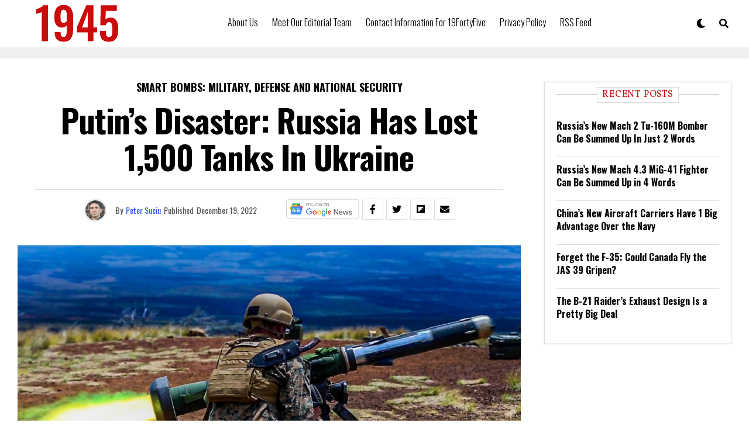

--- FILE ---
content_type: text/html; charset=utf-8
request_url: https://decide.dev/lad/16271335391437670?pubid=ld-9761-3498&pubo=https%3A%2F%2Fwww.19fortyfive.com&rid=&width=860&path=%2F2022%2F12%2Fputins-disaster-russia-has-lost-1500-tanks-in-ukraine%2F&x=30&y=2428.25&language=en-US%40posix&sw=1280&sh=720&pr=1&ot=landscape-primary&embed_type=7&embed_frame_container_type=3
body_size: 862
content:
<html>
  <body>
    <script>
(function(){
  var qs = (function () {
    var parameter_values = {};
    var search_without_question_mark = window.location.search.slice(1);
    var search_parameters = search_without_question_mark.split('&');
    for (var i = 0; i < search_parameters.length; ++i) {
      var search_parameter = search_parameters[i];
      var search_parameter_parts = search_parameter.split('=');
      var parameter_name = decodeURIComponent(search_parameter_parts[0]);
      var parameter_value;
      try {
        parameter_value = search_parameter_parts[1] && decodeURIComponent(search_parameter_parts[1]);
      } catch (e) {
        // If the value is malformed, we'll just use the value as-is.
        parameter_value = search_parameter_parts[1];
      }
      parameter_values[parameter_name] = parameter_value;
    }

    return parameter_values;
  })();

  var pub_id = decodeURIComponent(qs.pubid);
  if (!pub_id) return;

  window.parent.postMessage(JSON.stringify({ id: pub_id, type: 'collapsed' }), "*");
})();
</script>

  </body>
</html>


--- FILE ---
content_type: text/css
request_url: https://www.19fortyfive.com/wp-content/themes/zoxpress/style.css?ver=6.8.2
body_size: 25319
content:
/*
Theme Name: ZoxPress
Description: ZoxPress is the culmination of 8+ years of WordPress theme development and customer input. With a host of new features combined with a slew of requested features over the years, ZoxPress gives you every tool and design you desire to publish the most professional news site possible. With 100 different homepage combinations, all-new Night Mode, Parallax Inline Article Ads, Auto Loaded Posts, One-Click Demo Install, and a host of other features, ZoxPress might just be the last news theme you ever purchase!
Author: MVP Themes
Author URI: https://themeforest.net/user/mvpthemes/portfolio
Theme URI: http://themeforest.net/user/mvpthemes
Version: 2.02.0
License: GNU General Public License v3 or later
License URI: http://www.gnu.org/licenses/gpl-3.0.html
Tags: two-columns, custom-background, custom-colors, custom-menu, featured-images, theme-options, threaded-comments, translation-ready
Text Domain: zoxpress
*/

/************************************************
	Table of Contents

1. Body
2. Hyperlinks
3. Layout
4. Header
5. Navigation
6. Fly-Out Navigation
7. Featured Posts
8. Homepage
9. Sidebar
10. Posts
11. Auto Load Posts
12. Comments
13. Archives
14. WooCommerce
15. Footer
16. Pagination
17. SportsPress

************************************************/

/************************************************
	1. Body
************************************************/

*, ::after, ::before {
	box-sizing: border-box;
	word-break: break-word;
	word-wrap: break-word;
}

html, body, div, span, applet, object, iframe,
h1, h2, h3, h4, h5, h6, p, blockquote, pre,
a, abbr, acronym, address, big, cite, code,
del, dfn, em, img, ins, kbd, q, s, samp,
small, strike, strong, sub, sup, tt, var,
b, u, i, center,
dl, dt, dd, ol, ul, li,
fieldset, form, label, legend,
table, caption, tbody, tfoot, thead, tr, th, td,
article, aside, canvas, details, embed, 
figure, figcaption, footer, header, hgroup, 
menu, nav, output, ruby, section, summary,
time, mark, audio, video {
	margin: 0;
	padding: 0;
	border: 0;
	font-size: 100%;
	vertical-align: baseline;
}
/* HTML5 display-role reset for older browsers */
article, aside, details, figcaption, figure, 
footer, header, hgroup, menu, nav, section {
	display: block;
}
ol, ul {
	list-style: none;
}
blockquote, q {
	quotes: none;
}
blockquote:before, blockquote:after {
	content: '';
	content: none;
}
table {
	border-collapse: collapse;
	border-spacing: 0;
}

html {
	overflow-x: hidden;
 	}

body {
	background: #f0f0f0;
	color: #000;
	font-family: 'Roboto', sans-serif;
	font-size: 1rem;
	-webkit-font-smoothing: antialiased;
	font-weight: 400;
	line-height: 100%;
	margin: 0px auto;
	padding: 0px;
	}

h1, h2, h3, h4, h5, h6, h1 a, h2 a, h3 a, h4 a, h5 a, h6 a {
	-webkit-backface-visibility: hidden;
	color: #000;
	}

img {
	max-width: 100%;
	height: auto;
	-webkit-backface-visibility: hidden;
	}

iframe,
embed,
object,
video {
	max-width: 100%;
	}

#truethemes_container #main {
float: left;
}

#zox-home-widget-wrap .lazy-load {
	-webkit-transition: opacity .25s, transform .5s ease-in;
	   -moz-transition: opacity .25s, transform .5s ease-in;
	    -ms-transition: opacity .25s, transform .5s ease-in;
	     -o-transition: opacity .25s, transform .5s ease-in;
		transition: opacity .25s, transform .5s ease-in;
    	opacity: 0;
}

#zox-home-widget-wrap .lazy-load.is-loaded {
    	opacity: 1;
}

/************************************************
	2. Hyperlinks
************************************************/

a,
a:visited {
	color: #ec2b8c;
	opacity: 1;
	text-decoration: none;
	-webkit-transition: color .25s, background .25s, opacity .25s;
	   -moz-transition: color .25s, background .25s, opacity .25s;
	    -ms-transition: color .25s, background .25s, opacity .25s;
	     -o-transition: color .25s, background .25s, opacity .25s;
		transition: color .25s, background .25s, opacity .25s;
	-webkit-tap-highlight-color:  rgba(255, 255, 255, 0);
	}

a:hover {
	text-decoration: none;
	}

a:active,
a:focus {
	outline: none;
	}

#zox-side-wrap a {
	color: #000;
	font-weight: 700;
	}

#zox-side-wrap a:hover {
	color: #ec2b8c;
}

.zox-fly-but-wrap span,
span.zox-nav-search-but,
h2.zox-s-title1,
h2.zox-s-title1-feat,
h2.zox-s-title2,
h2.zox-s-title3,
.zox-feat-tech2-main .zox-art-text p.zox-s-graph,
ul.zox-post-soc-list li,
.zox-fly-fade,
#zox-site-main,
.zox-art-img,
.zox-art-img img,
ul.zox-post-soc-stat-list li,
h2.zox-authors-latest,
ul.zox-alp-soc-list li {
	-webkit-transition: all .25s;
	   -moz-transition: all .25s;
	    -ms-transition: all .25s;
	     -o-transition: all .25s;
		transition: all .25s;
	}

#zox-lead-top-wrap {
	-webkit-transition: all 1.5s;
	   -moz-transition: all 1.5s;
	    -ms-transition: all 1.5s;
	     -o-transition: all 1.5s;
		transition: all 1.5s;
	}

#zox-fly-wrap,
#zox-search-wrap,
#zox-lead-top {
	-webkit-transition: -webkit-transform 0.25s ease;
	   -moz-transition: -moz-transform 0.25s ease;
	    -ms-transition: -ms-transform 0.25s ease;
	     -o-transition: -o-transform 0.25s ease;
		transition: transform 0.25s ease;
	}

/************************************************
	3. Layout
************************************************/

.relative,
.zoxrel {
	position: relative;
	}

.zox100 {
	width: 100%;
	}

.zox-p24 {
	padding: 24px;
}

.zox-lh0,
.zoxlh0 {
	line-height: 0;
}

.right,
.alignright {
	float: right;
	}

.alignright {
	margin: 20px 0 20px 20px;
	}

.left,
.alignleft {
	float: left;
	}

.alignleft {
	margin: 30px 30px 30px 0;
	}

.aligncenter {
	display: block;
	margin: 0 auto;
	}

.zox-mob-img {
	display: none !important;
	}

#zox-site,
#zox-site-wall {
	overflow: hidden;
	width: 100%;
}

#zox-wallpaper {
	display: block;
	position: fixed;
		left: 0;
		top: 0;
	width: 100%;
	height: 100%;
	z-index: 1;
	}

.zox-wall-link {
	margin: 0 auto;
	position: fixed;
		top: 0;
	width: 100%;
	height: 100%;
	}

#zox-site-main {
	-webkit-backface-visibility: hidden;
		backface-visibility: hidden;
	width: 100%;
	z-index: 9999;
}

#zox-site-grid {
	display: grid;
	grid-template-columns: 100%;
	width: 100%;
}

.single #zox-site-grid {
	background: #f0f0f0;
}

#zox-main-body-wrap {
	padding: 20px 0 40px;
	width: 100%;
	min-height: 600px;
}

#zox-feat-ent2-wrap {
	margin: 4px 0 0;
}

.woocommerce #zox-main-body-wrap {
	margin: 20px 0 0;
	padding: 0;
}

.zox-sport3 #zox-main-body-wrap {
	padding: 15px 0;
}

.zox-title-width,
.zox-body-width {
	display: grid;
	grid-template-columns: 100%;
	margin: 0 auto;
	padding: 0 30px;
	width: 100%;
	max-width: 1320px;
}

.zox-title-width {
	padding: 0;
}

.zox-sport3 .zox-body-width {
	padding: 0 15px;
}

.zox-sport3 .zox-title-width,
.zox-sport3 .zox-widget-home .zox-body-width,
.zox-tech2 .zox-title-width {
	padding: 0;
}

.zox-sport3 .zox_feat_list_widget .zox-title-width {
	margin: 0 0 0 20px;
}

#zox-home-main-wrap {
	display: grid;
	grid-gap: 40px;
	grid-template-columns: 100%;
}

.zox-net3 #zox-home-main-wrap,
.zox-net3 #zox-home-widget-wrap,
.zox-sport2 #zox-home-main-wrap,
.zox-sport2 #zox-home-widget-wrap,
.zox-fash1 #zox-home-main-wrap,
.zox-fash1 #zox-home-widget-wrap {
	grid-row-gap: 60px;
}

.home.zox-fash3 #zox-home-main-wrap #zox-feat-wrap {
	display: none;
}

.search #zox-home-main-wrap {
	background: #fff;
	padding: 30px 0 60px;
	min-height: 700px;
}

/************************************************
	4. Header
************************************************/

#zox-lead-top-wrap {
	overflow: hidden;
	position: relative;
	width: 100%;
}

#zox-lead-top-in {
	overflow: hidden;
	position: relative;
	width: 100%;
	height: 100%;
}

#zox-lead-top {
	background-color: #f0f0f0;
	line-height: 0;
	text-align: center;
	width: 100%;
}

#zox-main-head-wrap {
	width: 100%;
	z-index: 99999;
}

#zox-top-head-wrap,
#zox-bot-head-wrap {
	width: 100%;
}

#zox-top-head-wrap {
	overflow: hidden;
}

.zox-head-bg {
	margin: 0 auto;
	position: absolute;
		left: -9999px;
		right: -9999px;
		top: 0;
	width: 100%;
}

#zox-bot-head-wrap,
.zox-bot-head-menu,
#zox-bot-head,
#zox-bot-head-left,
#zox-bot-head-right,
.zox-bot-head-logo {
	height: 80px;
}

#zox-bot-head-wrap {
	background: #fff;
}

.zox-head-width {
	display: grid;
	margin: 0 auto;
	padding: 0 30px;
	width: 100%;
	max-width: 1320px;
}

#zox-top-head {
	display: grid;
	float: left;
	grid-column-gap: 50px;
	grid-template-columns: 250px auto 250px;
	justify-content: space-between;
	width: 100%;
}

#zox-top-head-left,
#zox-top-head-right {
	position: relative;
	width: 250px;
}

#zox-top-head-right {
	display: grid;
	align-content: center;
	justify-content: end;
}

.zox-top-soc-wrap {
	display: grid;
	grid-gap: 25px;
	grid-template-columns: auto auto auto auto;
	margin-top: -9px;
	overflow: hidden;
	position: absolute;
		top: 50%;
		left: 0;
	height: 18px;
}

#zox-top-head-right .zox-top-soc-wrap {
	left: auto;
	right: 0;
}

.zox-top-soc-wrap a {
	overflow: hidden;
	height: 18px;
}

span.mvp-top-soc-but {
	color: #000;
	display: grid;
	float: left;
	font-size: 18px;
}

.zox-woo-cart-wrap {
	display: inline-block;
	overflow: hidden;
	height: 16px;
}

span.zox-woo-cart-icon {
	float: right;
	font-size: 16px;
	margin: 0 10px 0 0;
	}

span.zox-woo-cart-num {
	color: #fff;
	border-radius: 50%;
	float: right;
	font-size: 10px;
	line-height: 1;
	padding-top: 3px;
	text-align: center;
	width: 16px;
	height: 16px;
	}

#zox-top-head-mid {
	display: grid;
	align-content: center;
	line-height: 0;
	text-align: center;
	width: 100%;
}

#zox-bot-head {
	display: grid;
	grid-column-gap: 30px;
	grid-template-columns: auto 60px;
}

#zox-bot-head-left,
#zox-bot-head-right {
	display: grid;
	align-content: center;
}

#zox-bot-head-left {
	display: none;
	width: 24px;
}

#zox-bot-head-right {
	grid-gap: 10px;
	grid-template-columns: 1fr 1fr;
	justify-content: end;
	width: 60px;
}

#zox-bot-head-mid {
	width: 100%;
}

.zox-bot-head-logo {
	line-height: 0;
	overflow: hidden;
	position: absolute;
		top: 0;
		left: 0;
	text-align: center;
	z-index: 1;
}

.zox-bot-head-logo,
.zox-bot-head-logo-main {
	display: grid;
	align-content: center;
}

.zox-bot-head-menu {
	display: grid;
	grid-template-columns: 100%;
	padding: 0 0 0 90px;
	text-align: center;
	width: 100%;
}

span.zox-nav-search-but {
	align-self: center;
	color: #000;
	cursor: pointer;
	font-size: 16px;
	text-align: center;
	width: 24px;
	height: 16px;
}

h1.zox-logo-title,
h2.zox-logo-title {
	display: block;
	font-size: 0;
}

#zox-lead-bot {
	line-height: 0;
	padding: 20px 0 0;
	overflow: hidden;
	text-align: center;
	width: 100%;
}

.zox-trans-head:before {
	content: '';
	background-image: -moz-linear-gradient(to top,rgba(0,0,0,0) 0, rgba(0,0,0,0.3) 50%, rgba(0,0,0,.6) 100%);
	background-image: -ms-linear-gradient(to top,rgba(0,0,0,0) 0, rgba(0,0,0,0.3) 50%, rgba(0,0,0,.6) 100%);
	background-image: -o-linear-gradient(to top,rgba(0,0,0,0) 0, rgba(0,0,0,0.3) 50%, rgba(0,0,0,.6) 100%);
	background-image: -webkit-linear-gradient(to top,rgba(0,0,0,0) 0, rgba(0,0,0,0.3) 50%, rgba(0,0,0,.6) 100%);
	background-image: -webkit-gradient(linear, center bottom, center top, from(rgba(0,0,0,0)), to(rgba(0,0,0,0.6)));
	background-image: linear-gradient(to top,rgba(0,0,0,0) 0, rgba(0,0,0,0.2) 50%, rgba(0,0,0,.4) 100%);
	position: absolute;
		left: 0;
		top: 0;
	width: 100%;
	height: 100%;
}

/************************************************
	5. Navigation
************************************************/

.zox-fix-up {
	-webkit-backface-visibility: hidden;
		backface-visibility: hidden;
	position: fixed !important;
		top: -80px !important;
	-webkit-transform: translate3d(0,-80px,0) !important;
	   -moz-transform: translate3d(0,-80px,0) !important;
	    -ms-transform: translate3d(0,-80px,0) !important;
	     -o-transform: translate3d(0,-80px,0) !important;
		transform: translate3d(0,-80px,0) !important;
	-webkit-transition: -webkit-transform 0.4s ease;
	   -moz-transition: -moz-transform 0.4s ease;
	    -ms-transition: -ms-transform 0.4s ease;
	     -o-transition: -o-transform 0.4s ease;
		transition: transform 0.4s ease;
	z-index: 9999;
	}

.zox-fix {
	position: fixed !important;
		top: -80px;
	-webkit-transform: translate3d(0,80px,0) !important;
	   -moz-transform: translate3d(0,80px,0) !important;
	    -ms-transform: translate3d(0,80px,0) !important;
	     -o-transform: translate3d(0,80px,0) !important;
		transform: translate3d(0,80px,0) !important;
	}

#zox-bot-head-wrap.zox-fix-up,
.zox-fix-up .zox-bot-head-menu,
.zox-fix-up #zox-bot-head,
.zox-fix-up #zox-bot-head-left,
.zox-fix-up #zox-bot-head-right,
.zox-fix-up #zox-bot-head-mid,
.zox-fix-up .zox-bot-head-logo,
.zox-fix-up .zox-bot-head-logo-main,
.zox-fix-up .zox-nav-menu,
.zox-fix-up .zox-nav-menu ul {
	height: 60px;
}

.zox-fix-up .zox-bot-head-logo img,
.zox-fix-up .zox-bot-head-logo-main img {
	max-height: 40px;
	width: auto;
}

#zox-bot-head-wrap.zox-trans-bot {
	background-color: transparent;
	background-image: -moz-linear-gradient(to top,rgba(0,0,0,0) 0, rgba(0,0,0,0.6) 50%, rgba(0,0,0,.95) 100%);
	background-image: -ms-linear-gradient(to top,rgba(0,0,0,0) 0, rgba(0,0,0,0.6) 50%, rgba(0,0,0,.95) 100%);
	background-image: -o-linear-gradient(to top,rgba(0,0,0,0) 0, rgba(0,0,0,0.6) 50%, rgba(0,0,0,.95) 100%);
	background-image: -webkit-linear-gradient(to top,rgba(0,0,0,0) 0, rgba(0,0,0,0.6) 50%, rgba(0,0,0,.95) 100%);
	background-image: -webkit-gradient(linear, center bottom, center top, from(rgba(0,0,0,0)), to(rgba(0,0,0,0.95)));
	background-image: linear-gradient(to top,rgba(0,0,0,0) 0, rgba(0,0,0,0.6) 50%, rgba(0,0,0,.95) 100%);
	-webkit-transition: background .25s, transform 0.25s ease;
	   -moz-transition: background .25s, transform 0.25s ease;
	    -ms-transition: background .25s, transform 0.25s ease;
	     -o-transition: background .25s, transform 0.25s ease;
		transition: background .25s, transform 0.25s ease;
}

.zox-nav-menu {
	width: 100%;
	height: 80px;
}

.zox-nav-menu ul,
.zox-top-nav-menu ul {
	float: left;
	text-align: center;
	width: 100%;
	}

.zox-top-nav-menu ul {
	display: flex;
	align-items: center;
}

#zox-top-head-right .zox-top-nav-menu ul {
	float: right;
	width: auto;
}

.zox-nav-menu ul li,
.zox-top-nav-menu ul li {
	display: inline-block;
	position: relative;
	}

.zox-nav-menu ul li.menu-item-object-category.zox-mega-drop {
	position: static;
	}

.zox-nav-menu ul li a,
.zox-top-nav-menu ul li a {
	color: #000;
	float: left;
	font-family: 'Roboto Condensed', sans-serif;
	font-size: 22px;
	font-weight: 300;
	line-height: 1;
	padding: 29px 10px;
	position: relative;
	text-transform: capitalize;
}

.zox-top-nav-menu ul li ul {
	display: none;
}

#zox-top-head-left .zox-top-nav-menu ul {
	left: -10px;
	text-align: left;
}

#zox-top-head-right .zox-top-nav-menu ul {
	right: -10px;
	text-align: right;
}

.zox-nav-menu ul li.zox-mega-drop ul li a:after,
.zox-nav-menu ul li.menu-item-has-children ul.sub-menu li a:after,
.zox-nav-menu ul li.menu-item-has-children ul.sub-menu li ul.sub-menu li a:after,
.zox-nav-menu ul li.menu-item-has-children ul.sub-menu li ul.sub-menu li ul.sub-menu li a:after,
.zox-nav-menu ul li.menu-item-has-children ul.mvp-mega-list li a:after {
	content: '';
	display: inline-block;
	border: none;
	margin: 0;
	position: absolute;
		top: auto;
		right: auto;
	transform: none;
	width: auto;
	height: auto;
	}

.zox-nav-menu ul li.menu-item-has-children a:after,
.zox-nav-menu ul li.zox-mega-drop a:after,
.zox-nav-menu ul li:hover ul.sub-menu li.menu-item-has-children a:after,
.zox-nav-menu ul li:hover ul.sub-menu li ul.sub-menu li.menu-item-has-children a:after {
	content: '';
	display: inline-block;
	border-right: 1px solid #000;
	border-bottom: 1px solid #000;
	margin: -4px 0 0 0;
	position: absolute;
		top: 50%;
		right: -5px;
	transform: rotate(45deg);
	width: 6px;
	height: 6px;
	}

.zox-nav-menu ul li.menu-item-has-children a,
.zox-nav-menu ul li.zox-mega-drop a {
	margin-right: 15px;
}

.zox-nav-menu ul li.zox-mega-drop ul li a {
	margin: 0;
}

.zox-nav-menu ul li ul.sub-menu {
	background: #fff;
	-webkit-backface-visibility: hidden;
		backface-visibility: hidden;
	-webkit-box-shadow: 0 5px 5px 0 rgba(0,0,0,0.15);
	   -moz-box-shadow: 0 5px 5px 0 rgba(0,0,0,0.15);
	    -ms-box-shadow: 0 5px 5px 0 rgba(0,0,0,0.15);
	     -o-box-shadow: 0 5px 5px 0 rgba(0,0,0,0.15);
		box-shadow: 0 5px 5px 0 rgba(0,0,0,0.15);
	color: #000;
	position: absolute;
		top: 80px;
		left: -7px;
	max-width: 200px;
	opacity: 0;
	overflow: hidden;
	text-align: left;
	-webkit-transition: opacity .2s;
	   -moz-transition: opacity .2s;
	    -ms-transition: opacity .2s;
	     -o-transition: opacity .2s;
		transition: opacity .2s;
	-webkit-transform: translateY(-999px);
	   -moz-transform: translateY(-999px);
	    -ms-transform: translateY(-999px);
	     -o-transform: translateY(-999px);
		transform: translateY(-999px);
	width: auto;
	height: 0;
	z-index: 1;
	}

.zox-nav-menu ul li ul.sub-menu:after {
	content: ''; 
  	border-left: 11px solid transparent;
 	border-right: 11px solid transparent;
  	border-bottom: 11px solid #fff;
	position: absolute;
		top: -10px;
		left: 30px;
	width: 0; 
  	height: 0;
}

.zox-nav-menu ul li.menu-item-has-children:hover a:before {
	opacity: 1;
}

.zox-nav-menu ul li ul li ul.sub-menu:after {
	display: none;
}

.zox-fix-up .zox-nav-menu ul li ul.sub-menu {
	top: 60px;
}

.zox-nav-menu ul li.zox-mega-drop ul.sub-menu {
	display: none;
	}

.zox-nav-menu ul li:hover ul.sub-menu {
	opacity: 1;
	overflow: visible;
	-webkit-transform: translateY(0);
	   -moz-transform: translateY(0);
	    -ms-transform: translateY(0);
	     -o-transform: translateY(0);
		transform: translateY(0);
	height: auto;
	}

.zox-nav-menu ul li ul.sub-menu li {
	display: block;
	float: left;
	position: relative;
	width: 100%;
	}

.zox-nav-menu ul li ul.sub-menu li a {
	color: #444 !important;
	float: left;
	font-size: .875rem;
	font-weight: 600;
	letter-spacing: 0;
	line-height: 1.1;
	padding: 13px 20px !important;
	text-transform: none;
	width: 200px;
	}

.zox-nav-menu ul li ul.sub-menu li a:hover {
	background: rgba(0,0,0,.05);
	border-bottom: none;
	padding: 12px 20px;
	}

.zox-nav-menu ul li ul.sub-menu ul.sub-menu li ul,
.zox-nav-menu ul li ul.sub-menu li ul,
.zox-fix-up .zox-nav-menu ul li ul.sub-menu ul.sub-menu li ul,
.zox-fix-up .zox-nav-menu ul li ul.sub-menu li ul {
	display: none;
	position: absolute;
		top: 0;
		left: 200px;
	z-index: 10;
	}

.zox-nav-menu ul li ul.sub-menu ul.sub-menu li:hover ul,
.zox-nav-menu ul li ul.sub-menu li:hover ul {
	display: block;
	}

.zox-nav-menu ul li ul.sub-menu li .zox-mega-dropdown {
	display: none;
	}

.zox-nav-menu ul li:hover ul.sub-menu li.menu-item-has-children a {
	position: relative;
	}

.zox-nav-menu ul li:hover ul.sub-menu li.menu-item-has-children a:after,
.zox-nav-menu ul li:hover ul.sub-menu li ul.sub-menu li.menu-item-has-children a:after {
	right: 10px;
	transform: rotate(-45deg);
	}

.zox-nav-menu ul li.zox-mega-drop .zox-mega-dropdown {
	background: #fff;
	-webkit-backface-visibility: hidden;
		backface-visibility: hidden;
	-webkit-box-shadow: 0 5px 5px 0 rgba(0,0,0,.08);
	   -moz-box-shadow: 0 5px 5px 0 rgba(0,0,0,.08);
	    -ms-box-shadow: 0 5px 5px 0 rgba(0,0,0,.08);
	     -o-box-shadow: 0 5px 5px 0 rgba(0,0,0,.08);
		box-shadow: 0 5px 5px 0 rgba(0,0,0,.08);
	opacity: 0;
	overflow: hidden;
	padding: 20px 0;
	position: absolute;
		top: 80px;
	-webkit-transition: opacity .2s;
	   -moz-transition: opacity .2s;
	    -ms-transition: opacity .2s;
	     -o-transition: opacity .2s;
		transition: opacity .2s;
	-webkit-transform: translateY(-9999px);
	   -moz-transform: translateY(-9999px);
	    -ms-transform: translateY(-9999px);
	     -o-transform: translateY(-9999px);
		transform: translateY(-9999px);
	width: 100vw;
	height: 0;
	z-index: 1;
	}

.zox-fix-up .zox-nav-menu ul li.zox-mega-drop .zox-mega-dropdown {
	top: 60px;
}

.zox-nav-menu ul li.zox-mega-drop:hover .zox-mega-dropdown {
	opacity: 1;
	overflow: visible;
	-webkit-transform: translateY(0);
	   -moz-transform: translateY(0);
	    -ms-transform: translateY(0);
	     -o-transform: translateY(0);
		transform: translateY(0);
	height: auto;
	}

.zox-nav-menu ul li.zox-mega-drop:hover .zox-mega-dropdown .zox-mega-img img {
	display: block;
	}

.zox-nav-menu ul li ul.zox-mega-list li a,
.zox-nav-menu ul li ul.zox-mega-list li a p {
	background: none !important;
	border-bottom: none;
	color: #000;
	float: left;
	font-size: .875rem;
	font-weight: 400;
	letter-spacing: 0;
	line-height: 1.25;
	padding: 0 !important;
	text-align: left;
	text-transform: capitalize;
	}

.zox-nav-menu ul li ul.zox-mega-list li a p {
	padding: 0 10px !important;
}

.zox-nav-menu ul li ul.zox-mega-list li .zox-mega-img a {
	line-height: 0;
	}

.zox-nav-menu ul.zox-mega-list {
	display: grid;
	grid-template-columns: repeat(5, 1fr);
	grid-column-gap: 20px;
	float: left;
	left: auto;
	width: 100% !important;
	max-width: none !important;
	height: auto;
	}

ul.zox-mega-list li {
	float: left;
	overflow: hidden;
	}

.zox-mega-img {
	background: #fff;
	float: left;
	line-height: 0;
	margin-bottom: 10px;
	overflow: hidden;
	position: relative;
	width: 100%;
	max-height: 130px;
	}

.zox-mega-img img {
	display: none;
	width: 100%;
	}

.zox-mega-img a {
	padding: 0;
	}

#zox-search-wrap {
	-webkit-backface-visibility: hidden;
		backface-visibility: hidden;
	background: rgba(0,0,0,.75);
	opacity: 0;
	position: fixed;
		top: 0;
		left: 0;
	-webkit-transform: translate3d(0,-100%,0);
	   -moz-transform: translate3d(0,-100%,0);
	    -ms-transform: translate3d(0,-100%,0);
	     -o-transform: translate3d(0,-100%,0);
		transform: translate3d(0,-100%,0);
	width: 100%;
	height: 100%;
	z-index: 999999;
	}

.zox-search-but-wrap {
	cursor: pointer;
	position: absolute;
		top: 60px;
		right: 80px;
	width: 60px;
	height: 60px;
}

#zox-search-wrap .zox-search-but-wrap span {
	background: #fff;
	top: 27px;
	}

.zox-search-cont {
	margin: -12vh 0 0 -25%;
	position: absolute;
		top: 50%;
		left: 50%;
	width: 50%;
	min-width: 200px;
}

p.zox-search-p {
	color: #fff;
	font-family: 'Roboto Condensed', sans-serif;
	font-size: 2.5vw;
	font-weight: 700;
	margin: 0 0 30px;
	text-align: center;
	width: 100%;
}

.zox-search-box {
	background: rgba(255,255,255,.15);
	border: 1px solid #fff;
	border-radius: 10px;
	display: flex;
	overflow: hidden;
	position: relative;
	width: 100%;
	height: 80px;
}

#zox-main-body-wrap .zox-search-box {
	background: #fff;
	border: 1px solid #ddd;
	border-radius: 0;
	height: 36px;
}

.search .zox-body-width {
	max-width: 1200px;
}

.search #zox-home-cont-wrap {
	align-content: start;
	grid-gap: 40px;
}

.zox-side-widget #zox-search-form,
.zox-widget-home #zox-search-form,
#zox-search-form2 {
	border: 1px solid #ddd;
	float: left;
	position: relative;
	width: 100%;
	height: 36px;
}

#zox-search-input,
#zox-search-input2 {
	background: none;
	border: none;
	color: #fff;
	float: left;
	font-size: 38px;
	font-weight: 300;
	line-height: 1;
	padding: 20px;
	position: relative;
	text-transform: uppercase;
	width: 75%;
	height: 100%;
	}

#zox-main-body-wrap #zox-search-input,
#zox-main-body-wrap #zox-search-input2 {
	color: #aaa;
	font-size: 16px;
	font-weight: 400;
	padding: 10px;
	text-transform: none;
	width: calc(100% - 80px);
}

#zox-search-form #zox-search-submit,
#zox-search-form2 #zox-search-submit2 {
	background: #ec2b8c;
	border: none;
	color: #fff;
	cursor: pointer;
	font-size: 1rem;
	font-weight: 700;
	line-height: 1;
	position: absolute;
		top: 0;
		right: 0;
	text-align: center;
	text-transform: uppercase;
	width: 25%;
	height: 100%;
	}

#zox-main-body-wrap #zox-search-form #zox-search-submit,
#zox-main-body-wrap #zox-search-form2 #zox-search-submit2 {
	font-size: 13px;
	text-transform: capitalize;
	width: 80px;
}

#zox-search-form #zox-search-input:focus,
#zox-search-form2 #zox-search-input2:focus {
	outline: none;
	}

.zox-search-toggle {
	opacity: 1 !important;
	-webkit-transform: translate3d(0,0,0) !important;
	   -moz-transform: translate3d(0,0,0) !important;
	    -ms-transform: translate3d(0,0,0) !important;
	     -o-transform: translate3d(0,0,0) !important;
		transform: translate3d(0,0,0) !important;
	}

.zox-fly-top {
	color: #aaa;
	cursor: pointer;
	opacity: 0;
	overflow: hidden;
	position: fixed;
		right: 0;
		bottom: 10px;
	text-align: center;
	-webkit-transition: opacity .25s linear, color .25s linear;
	   -moz-transition: opacity .25s linear, color .25s linear;
	    -ms-transition: opacity .25s linear, color .25s linear;
	     -o-transition: opacity .25s linear, color .25s linear;
		transition: opacity .25s linear, color .25s linear;
	width: 70px;
	height: 0;
	z-index: 99999;
	}

.zox-to-top {
	opacity: 1;
	height: 40px;
	}

.zox-fly-top span {
	font-size: 40px;
	line-height: 1;
	}

span.zox-night {
	color: #000;
	cursor: pointer;
	font-size: 16px;
}

.zox-dark {
	background: #111;
	background-color: #111 !important;
}

.zox-dark .zox-art-wrap,
.zox-dark .zox-art-grid,
.zox-dark .zox-article-wrap,
.zox-dark .zox-side-widget,
.zox-dark.zox-ent1 .zox-feat-left-wrap,
.zox-dark.zox-sport3 .zox-widget-home,
.zox-dark.zox-sport3 #zox-main-blog-wrap,
.zox-dark .zox-feat-sports3-main-wrap,
.zox-dark .zox-feat-sports3-sub .zox-art-wrap,
.zox-dark .zox-feat-left-wrap,
.zox-dark .zox-widget-bgb,
.zox-dark .zox-widget-bgw,
.zox-dark .zox-widget-bgg,
.zox-dark .zox-widget-bgp,
.zox-dark .zox-widget-bgs,
.zox-dark .zox-s8 span.zox-s-cat,
.zox-s8 .zox-dark span.zox-s-cat,
.zox-dark .zox-s4 span.zox-s-cat,
.zox-s4 .zox-dark span.zox-s-cat,
.zox-o3 .zox-dark h3.zox-s-cat,
.zox-dark .zox-o3 .zox-art-text,
.zox-sport3 .zox-dark .zox-widget-home,
.zox-sport3 .zox-dark #zox-main-blog-wrap,
.zox-s7 .zox-dark .zox-art-text,
.zox-dark .zox-o6 span.zox-s-cat,
.zox-s2 .zox-dark span.zox-s-cat,
.zox-dark .zox-s2 span.zox-s-cat,
.zox-dark .alp-related-posts-wrapper .alp-related-post,
.zox-dark .alp-related-posts-wrapper .alp-related-posts .current,
.zox-dark #zox-author-page-top,
.zox-dark .zox-woo-wrap,
.woocommerce .zox-dark div.product .woocommerce-tabs ul.tabs li.active,
.zox-dark #add_payment_method table.cart td.actions .coupon .input-text,
.woocommerce-cart .zox-dark table.cart td.actions .coupon .input-text,
.woocommerce-checkout .zox-dark table.cart td.actions .coupon .input-text,
.zox-dark input,
.woocommerce .zox-dark #woo-content select,
.woocommerce .zox-dark #zox-side-wrap select,
.woocommerce .zox-dark #woo-content div.product form.cart .variations select,
.woocommerce-page .zox-dark #woo-content div.product form.cart .variations select,
.woocommerce .zox-dark #woo-content div.product form.cart .variations select,
.woocommerce-page .zox-dark #woo-content div.product form.cart .variations select,
.woocommerce .zox-dark #woo-content .woocommerce-ordering select,
.woocommerce-page .zox-dark #woo-content .woocommerce-ordering select,
.woocommerce .zox-dark #woo-content form .form-row select,
.woocommerce-page .zox-dark #woo-content form .form-row select,
.zox-dark .widget_product_categories select#dropdown_product_cat,
.zox-dark .zox-side-widget select {
	background: #181818 !important;
	color: #efefef;
}

.zox-dark .zox-feat-ent3-main-wrap .zox-art-wrap,
.zox-dark .zox-feat-ent3-main-wrap .zox-art-grid,
.zox-s8 .zox-dark #zox-main-blog-wrap .zox-art-wrap,
.zox-s8 .zox-dark #zox-main-blog-wrap .zox-art-grid,
.zox-s8 .zox-dark #zox-home-widget-wrap .zox-art-wrap,
.zox-s8 .zox-dark #zox-home-widget-wrap .zox-art-grid,
.zox-s8 .zox-dark .zox-feat-ent3-sub-wrap .zox-art-wrap,
.zox-s8 .zox-dark .zox-feat-ent3-sub-wrap .zox-art-grid,
.zox-s8 .zox-dark .zox-post-more .zox-art-wrap,
.zox-s8 .zox-dark .zox-post-more .zox-art-grid,
.zox-dark #zox-feat-net1-wrap,
.zox-dark .zox-s5.zox-div1 .zox-art-wrap,
.zox-dark .zox-s5 .zox-art-wrap,
.zox-s5 .zox-dark .zox-art-wrap,
.zox-dark .zox-s5 .zox-art-grid,
.zox-s5 .zox-dark .zox-art-grid,
.zox-dark .zox-o3 h3.zox-s-cat,
.zox-dark #zox-lead-bot,
.single .zox-dark #zox-site-grid,
.zox-dark .zox-post-more-wrap span.zox-post-main-title,
.zox-dark .alp-related-posts-wrapper .alp-advert,
.zox-sport3 .zox-dark #zox-site-main,
.search .zox-dark #zox-home-main-wrap,
.zox-dark #zox-main-body-wrap .zox-search-box,
.woocommerce-page .zox-dark .zox-page-wrap {
	background: #111 !important;
	background-color: #111 !important;
}

.zox-dark .zox-s5 .zox-widget-side-trend-wrap .zox-art-wrap,
.zox-s5 .zox-dark .zox-widget-side-trend-wrap .zox-art-wrap,
.zox-dark .zox-s5 .zox-widget-side-trend-wrap .zox-art-grid,
.zox-s5 .zox-dark .zox-widget-side-trend-wrap .zox-art-grid,
.zox-dark .zox-widget-side-trend-wrap .zox-art-text:before {
	background: #181818 !important;
}

.woocommerce .zox-dark div.product .woocommerce-tabs ul.tabs li.active {
	border-bottom-color: #181818 !important;
}

.zox-dark.zox-sport3 .zox-divr .zox-art-wrap,
.zox-dark.zox-sport3 .zox-div3 .zox-art-wrap,
.zox-dark.zox-sport3 .zox-div4 .zox-art-wrap,
.zox-dark.zox-sport3 .zox-widget-featl-sub .zox-art-wrap,
.zox-dark.zox-sport3 .zox-widget-altimg-wrap .zox-art-wrap,
.zox-ent1 .zox-dark .zox-feat-left-wrap,
.single .zox-dark .zox-side-widget,
.page .zox-dark .zox-side-widget,
.zox-ent1 .zox-dark .zox-divr .zox-art-wrap,
.zox-dark #zox-main-body-wrap .zox-search-box,
.woocommerce .zox-dark nav.woocommerce-pagination ul,
.woocommerce .zox-dark div.product .woocommerce-tabs ul.tabs li,
.woocommerce .zox-dark #reviews #comments ol.commentlist li .comment-text,
.zox-dark .woocommerce table.shop_table,
.zox-dark #add_payment_method table.cart td.actions .coupon .input-text,
.woocommerce-cart .zox-dark table.cart td.actions .coupon .input-text,
.woocommerce-checkout .zox-dark table.cart td.actions .coupon .input-text,
.zox-dark input,
.woocommerce .zox-dark #woo-content select,
.woocommerce .zox-dark #zox-side-wrap select,
.woocommerce .zox-dark #woo-content div.product form.cart .variations select,
.woocommerce-page .zox-dark #woo-content div.product form.cart .variations select,
.woocommerce .zox-dark #woo-content div.product form.cart .variations select,
.woocommerce-page .zox-dark #woo-content div.product form.cart .variations select,
.woocommerce .zox-dark #woo-content .woocommerce-ordering select,
.woocommerce-page .zox-dark #woo-content .woocommerce-ordering select,
.woocommerce .zox-dark #woo-content form .form-row select,
.woocommerce-page .zox-dark #woo-content form .form-row select,
.zox-dark .widget_product_categories select#dropdown_product_cat,
.zox-dark .zox-side-widget select {
	border: 1px solid #333;
}

.woocommerce .zox-dark div.product .woocommerce-tabs ul.tabs::before,
.woocommerce .zox-dark #content div.product .woocommerce-tabs,
.woocommerce .zox-dark div.product .woocommerce-tabs,
.woocommerce-page .zox-dark #content div.product .woocommerce-tabs,
.woocommerce-page .zox-dark div.product .woocommerce-tabs,
.woocommerce .zox-dark .woocommerce-breadcrumb,
.zox-dark .zox-post-body tbody tr,
.zox-dark .zox-post-body thead {
	border-bottom: 1px solid #333;
}

.woocommerce .zox-dark .widget_top_rated_products ul.product_list_widget li,
.zox-dark .woocommerce table.shop_table td{
	border-top: 1px solid #333;
}

.zox-dark .zox-feat-net3-sub-wrap,
.zox-dark .zox-post-info-wrap {
	border-top: 1px solid #333;
}

.zox-dark ul.zox-post-soc-stat-list li,
.zox-dark ul.zox-alp-soc-list li {
	border: 1px solid #333;
}

.zox-dark .zox-feat-ent1-left,
.zox-ent1 .zox-dark .zox-side-widget {
	border-top: 2px solid #333;
}

.zox-s6 .zox-dark .zox-widget-side-trend-wrap .zox-art-wrap,
.zox-s5 .zox-dark .zox-widget-side-trend-wrap .zox-art-wrap,
.zox-dark .alp-related-posts-wrapper .alp-related-post,
.zox-dark .zox-authors-cont {
	border-bottom: 1px solid #333;
}

.zox-dark .zox-feat-net3-sub-wrap .zox-art-wrap {
	border-left: 1px solid #333;
}

.woocommerce .zox-dark nav.woocommerce-pagination ul li {
	border-right: 1px solid #333;
}

.zox-dark .zox-author-thumb {
	border: 3px solid #333;
}

.zox-dark.zox-s2 span.zox-s-cat,
.zox-dark .zox-s2 span.zox-s-cat {
	background: #181818 !important;
}

.zox-dark .zox-o1 h2.zox-s-title1,
.zox-dark .zox-o1 h2.zox-s-title1-feat,
.zox-dark .zox-o1 h2.zox-s-title2,
.zox-dark .zox-s8 h2.zox-s-title2,
.zox-dark .zox-s8 a:hover h2.zox-s-title2,
.zox-s8 .zox-dark h2.zox-s-title2,
.zox-s8 .zox-dark a:hover h2.zox-s-title2 {
	background-color: #111;
	box-shadow: 15px 0 0 #111, -10px 0 0 #111;
	color: #fff;
}

.zox-dark .zox-post-ad {
	background-color: #181818 !important;
}

.zox-dark .zox-o2 .zox-art-text,
.zox-dark .zox-o4 .zox-art-text,
.zox-dark .zox-o5 .zox-art-text {
	background-image: linear-gradient(to bottom,rgba(0,0,0,0) 0, rgba(0,0,0,0.6) 50%, rgba(0,0,0,.9) 100%) !important;
	background-color: transparent !important;
}

@media screen and (min-width: 479px) {
.zox-dark .zox-div2 .zox-art-text,
.zox-dark .zox-div23 .zox-art-text,
.zox-dark .zox-div3 .zox-art-text,
.zox-dark .zox-div4 .zox-art-text {
	padding-bottom: 20px !important;
}
}

.zox-dark .zox-s4.zox-blog-grid.zox-divr .zox-art-wrap,
.zox-dark .zox-s5.zox-blog-grid.zox-divr .zox-art-wrap {
	border-top: none;
	padding: 0;
}

.zox-dark span.zox-post-main-title,
.zox-dark span.zox-widget-main-title,
.zox-dark span.zox-widget-side-title {
	background: #181818 !important;
	background-color: #181818 !important;
	color: #999 !important;
}

.zox-dark h1.zox-post-title,
.zox-dark h2.zox-s-title1,
.zox-dark h2.zox-s-title1-feat,
.zox-dark h2.zox-s-title2,
.zox-dark h2.zox-s-title3,
.zox-dark .zox-post-body p,
.zox-dark #woo-content p,
.zox-dark .zox-post-body a,
.zox-dark span.zox-author-name a,
.zox-dark ul.zox-post-soc-stat-list li,
.zox-dark #zox-side-wrap a,
.zox-dark .widget_product_categories ul.product-categories li a,
.zox-dark .woocommerce ul.product_list_widget span.product-title,
.zox-dark .woocommerce ul.product_list_widget li a,
.zox-sport3 .zox-dark .zox_feat_widget span.zox-widget-main-title,
.zox-dark .alp-related-posts-wrapper .alp-related-post .post-title,
.zox-dark span.zox-author-page-desc,
.zox-dark p.zox-authors-desc,
.zox-dark h2.zox-authors-latest,
.zox-dark ul.zox-alp-soc-list li span,
.zox-dark a.woocommerce-review-link,
.woocommerce .zox-dark div.product .woocommerce-tabs ul.tabs li a {
	color: #efefef !important;
}

.woocommerce .zox-dark nav.woocommerce-pagination ul li a {
	color: #8a7e88 !important;
}

.woocommerce .zox-dark nav.woocommerce-pagination ul li a:focus,
.woocommerce .zox-dark nav.woocommerce-pagination ul li a:hover,
.woocommerce .zox-dark nav.woocommerce-pagination ul li span.current,
.woocommerce #respond input#submit,
.zox-dark .woocommerce a.button,
.zox-dark .woocommerce button.button,
.zox-dark .woocommerce input.button,
.zox-dark .woocommerce .widget_price_filter .price_slider_amount .button {
	background: #333 !important;
	background-color: #333 !important;
	color: #8a7e88 !important;
}

.zox-dark #respond textarea,
.woocommerce .zox-dark div.product .woocommerce-tabs ul.tabs li {
	background: #333;
}

.zox-dark .zox-post-body p a {
	box-shadow: inset 0 -1px 0 0 #181818, inset 0 -2px 0 0 #fff;
}

.zox-dark span.zox-s-cat,
.zox-dark span.zox-post-excerpt p,
.zox-dark .zox-author-info-wrap,
.zox-dark p.zox-s-graph,
.zox-dark.zox-s3 .zox-art-small span.zox-s-cat,
.zox-dark .zox-post-body h1,
.zox-dark .zox-post-body h2,
.zox-dark .zox-post-body h3,
.zox-dark .zox-post-body h4,
.zox-dark .zox-post-body h5,
.zox-dark .zox-post-body h6,
.zox-dark .zox-post-body h1 a,
.zox-dark .zox-post-body h2 a,
.zox-dark .zox-post-body h3 a,
.zox-dark .zox-post-body h4 a,
.zox-dark .zox-post-body h5 a,
.zox-dark .zox-post-body h6 a,
.zox-dark .zox-woo-wrap h1,
.zox-dark .zox-woo-wrap h2,
.zox-dark .zox-woo-wrap h3,
.zox-dark .zox-woo-wrap h4,
.zox-dark .zox-woo-wrap h5,
.zox-dark .zox-woo-wrap h6,
.zox-dark .zox-woo-wrap h1 a,
.zox-dark .zox-woo-wrap h2 a,
.zox-dark .zox-woo-wrap h3 a,
.zox-dark .zox-woo-wrap h4 a,
.zox-dark .zox-woo-wrap h5 a,
.zox-dark .zox-woo-wrap h6 a,
.zox-dark .zox-post-tags-header,
.zox-dark h3.zox-post-cat a,
.zox-dark .zox-byline-wrap span,
.zox-dark .zox-byline-wrap span a,
.zox-s6 .zox-dark span.zox-s-cat,
.zox-s7 .zox-dark span.zox-s-cat,
.zox-fash2 .zox-dark span.zox-s-cat,
.zox-dark h1.zox-author-top-head,
.zox-dark span.zox-authors-name a {
	color: #999 !important;
}

.zox-sport3 .zox-dark .zox_feat_widget span.zox-widget-main-title {
	background-color: transparent !important;
}

.zox-dark .zox-widget-side-trend-wrap .zox-art-text:before {
	border: 1px solid #999;
	color: #999;
}

.zox-dark .zox-post-type {
	border: 3px solid #999;
}

.zox-dark .zox-widget-featl-sub .zox-post-type {
	border: 2px solid #999;
}

.zox-ent1 .zox-dark .zox-side-widget.zox_ad_widget,
.zox-dark .zox-side-widget.zox_ad_widget,
.zox-sport3 .zox-dark .zox_ad_widget,
.zox-fash3 .zox-dark .zox_ad_widget,
.zox-tech1 .zox-dark .zox-side-widget.zox_ad_widget {
	background: none !important;
}

/************************************************
	6. Fly-Out Navigation
************************************************/

.zox-fly-but-wrap {
	display: grid;
	align-content: center;
	justify-content: center;
	cursor: pointer;
	margin: 28px 0;
	width: 24px;
	height: 14px;
}

#zox-fly-wrap {
	overflow: hidden;
	position: fixed;
		top: 0;
		bottom: 0;
		left: 0;
	-webkit-transform: translate3d(-400px,0,0);
	   -moz-transform: translate3d(-400px,0,0);
	    -ms-transform: translate3d(-400px,0,0);
	     -o-transform: translate3d(-400px,0,0);
		transform: translate3d(-400px,0,0);
	width: 400px;
	height: 100%;
	z-index: 999999;
	}

.zox-fly-but-cont {
	cursor: pointer;
	margin: 31px 25px;
	position: relative;
	width: 24px;
	height: 14px;
	}

#zox-fly-menu-top {
	display: grid;
	grid-template-columns: calc(100% - 50px) 50px;
	align-content: center;
	justify-content: space-between;
	margin: 10px 0 0;
	padding: 0 30px;
	width: 100%;
	height: 60px;
	}

#zox-fly-logo {
	display: grid;
	align-content: center;
	padding: 0 0 0 50px;
	text-align: center;
	height: 60px;
	}

#zox-fly-logo img {
	max-width: auto;
	max-height: 60px;
}

#zox-fly-wrap .zox-fly-but-wrap {
	display: grid;
	align-content: center;
	justify-content: center;
	margin: 17px 0 17px 24px;
	width: 26px;
	height: 26px;
}

.zox-fly-but-wrap span,
.zox-search-but-wrap span {
	-webkit-border-radius: 2px;
	   -moz-border-radius: 2px;
	    -ms-border-radius: 2px;
	     -o-border-radius: 2px;
		border-radius: 2px;
	background: #000;
	display: block;
	position: absolute;
		left: 0;
	-webkit-transform: rotate(0deg);
	   -moz-transform: rotate(0deg);
	    -ms-transform: rotate(0deg);
	     -o-transform: rotate(0deg);
		transform: rotate(0deg);
	-webkit-transition: .25s ease-in-out;
	   -moz-transition: .25s ease-in-out;
	    -ms-transition: .25s ease-in-out;
	     -o-transition: .25s ease-in-out;
		transition: .25s ease-in-out;
	height: 2px;
	}

.zox-fly-but-wrap span:nth-child(1) {
	top: 0;
	width: 24px;
	}

.zox-fly-but-wrap span:nth-child(2),
.zox-fly-but-wrap span:nth-child(3) {
	top: 12px;
	width: 20px;
	}

.zox-fly-but-wrap span:nth-child(4) {
	top: 6px;
	width: 16px;
	}

.zox-fly-but-wrap.zox-fly-open span:nth-child(1),
.zox-fly-but-wrap.zox-fly-open span:nth-child(4) {
	top: .5px;
	left: 50%;
	width: 0%;
	}

.zox-fly-but-wrap.zox-fly-open span:nth-child(2),
.zox-search-but-wrap span:nth-child(1) {
	-webkit-transform: rotate(45deg);
	   -moz-transform: rotate(45deg);
	    -ms-transform: rotate(45deg);
	     -o-transform: rotate(45deg);
		transform: rotate(45deg);
	width: 30px;
	}

.zox-fly-but-wrap.zox-fly-open span:nth-child(3),
.zox-search-but-wrap span:nth-child(2) {
	-webkit-transform: rotate(-45deg);
	   -moz-transform: rotate(-45deg);
	    -ms-transform: rotate(-45deg);
	     -o-transform: rotate(-45deg);
		transform: rotate(-45deg);
	width: 30px;
	}

.zox-search-but-wrap span:nth-child(1),
.zox-search-but-wrap span:nth-child(2) {
	width: 60px;
	}

.zox-fly-but-menu {
	float: left;
	margin-left: 15px;
	position: relative;
	}

.zox-fly-menu {
	-webkit-transform: translate3d(0,0,0) !important;
	   -moz-transform: translate3d(0,0,0) !important;
	    -ms-transform: translate3d(0,0,0) !important;
	     -o-transform: translate3d(0,0,0) !important;
		transform: translate3d(0,0,0) !important;
	}

.zox-fly-content,
.zox-nav-over {
	-webkit-transform: translate3d(100%,0,0) !important;
	   -moz-transform: translate3d(100%,0,0) !important;
	    -ms-transform: translate3d(100%,0,0) !important;
	     -o-transform: translate3d(100%,0,0) !important;
		transform: translate3d(100%,0,0) !important;
	}

#zox-fly-menu-wrap {
	overflow: hidden;
	position: absolute;
		top: 70px;
		left: 0;
	width: 100%;
	height: calc(100% - 142px);
	}

nav.zox-fly-nav-menu {
	-webkit-backface-visibility: hidden;
		backface-visibility: hidden;
	display: grid;
	overflow: hidden;
	padding: 30px 30px 0;
	position: absolute !important;
	width: 100%;
	max-height: calc(100vh - 170px);
	}

nav.zox-fly-nav-menu ul {
	float: left;
	position: relative;
	width: 100%;
	}

nav.zox-fly-nav-menu ul div.zox-mega-dropdown {
	display: none;
	}

nav.zox-fly-nav-menu ul li {
	cursor: pointer;
	float: left;
	position: relative;
	width: 100%;
	-webkit-tap-highlight-color: rgba(0,0,0,0);
	}

nav.zox-fly-nav-menu ul li:first-child {
	margin-top: -14px;
	}

nav.zox-fly-nav-menu ul li ul li:first-child {
	margin-top: 0;
	}

nav.zox-fly-nav-menu ul li a {
	display: inline-block;
	font-size: 24px;
	line-height: 1;
	padding: 14px 0;
	text-transform: uppercase;
	}

nav.zox-fly-nav-menu ul li.menu-item-has-children:after {
	content: '+';
	font-family: 'Open Sans', sans-serif;
	font-size: 38px;
	font-weight: 700;
	position: absolute;
		right: 0;
		top: 10px;
	}

nav.zox-fly-nav-menu ul li.menu-item-has-children.tog-minus:after {
	content: '_';
	right: 4px;
	top: -9px;
	}

nav.zox-fly-nav-menu ul li ul.sub-menu {
	border-top: 1px solid rgba(0,0,0,.1);
	display: none;
	float: left;
	padding-left: 20px;
	width: 100%;
	}

.zox-fly-fade {
	background: rgba(0,0,0,.5);
	cursor: pointer;
	opacity: 0;
	width: 100%;
	position: fixed;
		top: 0;
		left: 0;
	transform: scale(2);
	z-index: 99999;
	}

.zox-fly-fade-trans {
	opacity: .7;
	height: 100%;
	}

.zox-body-blur {
	-webkit-filter: blur(3px);
	   -moz-filter: blur(3px);
	    -ms-filter: blur(3px);
	     -o-filter: blur(3px);
		filter: blur(3px);
}

.zox-fly-shadow {
	box-shadow: 0 0 16px 0 rgba(0,0,0,0.7);
	}

#zox-fly-soc-wrap {
	margin: 0 5.40540540541%; /* 20px / 370px */
	position: absolute;
		bottom: 20px;
		left: 0;
	text-align: center;
	width: 89.1891891892%; /* 330px / 370px */
	}

span.zox-fly-soc-head {
	color: #000;
	display: inline-block;
	font-size: .7rem;
	font-weight: 400;
	line-height: 1;
	margin-bottom: 15px;
	text-transform: uppercase;
	}

ul.zox-fly-soc-list {
	text-align: center;
	width: 100%;
	}

ul.zox-fly-soc-list li {
	display: inline-block;
	}

ul.zox-fly-soc-list li a {
	background: rgba(0,0,0,.15);
	-webkit-border-radius: 50%;
	   -moz-border-radius: 50%;
	    -ms-border-radius: 50%;
	     -o-border-radius: 50%;
		border-radius: 50%;
	color: #000;
	display: inline-block;
	font-size: 14px;
	line-height: 1;
	margin-left: 2px;
	padding-top: 9px;
	text-align: center;
	width: 32px;
	height: 32px;
	}

ul.zox-fly-soc-list li:first-child a {
	margin-left: 0;
	}

ul.zox-fly-soc-list li a:hover {
	font-size: 16px;
	padding-top: 7px;
	height: 32px;
	}

/************************************************
	7. Featured Posts
************************************************/

.zox-art-grid {
	display: grid;
	grid-template-areas:
		'zox-img'
		'zox-text';
}

.zox-art-img {
	-webkit-backface-visibility: hidden;
	overflow: hidden;
	grid-area: zox-img;
}

.zox-art-img img {
	-webkit-transition: -webkit-transform .5s ease-in;
	   -moz-transition: -moz-transform .5s ease-in;
	    -ms-transition: -ms-transform .5s ease-in;
	     -o-transition: -o-transform .5s ease-in;
		transition: transform .5s ease-in;
}

.zox-post-type {
	background: rgba(0,0,0,.8);
	border: 3px solid #ec2b8c;
	border-radius: 50%;
	color: #fff;
	display: none;
	align-content: center;
	justify-content: center;
	font-size: 24px;
	margin: -35px 0 0 -35px;
	position: absolute;
		top: 50%;
		left: 50%;
	width: 70px;
	height: 70px;
}

.zox-post-type span {
	margin: 0 0 0 2px;
	opacity: 1;
}

.zox-widget-featl-main .zox-post-type,
.zox-widget-featl-sub .zox-post-type  {
	display: grid;
}

.zox-widget-featl-sub .zox-post-type {
	border: 2px solid #ec2b8c;
	font-size: 10px;
	margin: -15px 0 0 -15px;
	width: 30px;
	height: 30px;
}

.zox-widget-featl-sub .zox-post-type span {
	margin: 0 0 0 1px;
}

#zox-home-widget-wrap .zox-art-img:hover img,
#zox-main-blog-wrap  .zox-art-img:hover img{
	transform: scale(1.06);
}

#zox-home-widget-wrap .zox-divs .zox-art-img:hover img {
	transform: none;
}

.zox-art-text-cont {
	width: 100%;
}

.zox-art-text {
	display: grid;
	grid-area: zox-text;
}

.zox-art-text2 {
	padding: 30px;
}

h3.zox-s-cat {
	float: left;
	position: relative;
	width: 100%;
	margin: 0 0 10px;
}

.zox-sport3 h3.zox-s-cat {
	margin: 0 0 7px;
}

span.zox-s-cat {
	color: #ec2b8c;
	float: left;
	font-family: 'Roboto', sans-serif;
	font-size: 14px;
	font-weight: 900;
	line-height: 1;
	position: relative;
	text-transform: uppercase;
}

.zox-sport3 span.zox-s-cat {
	font-size: 12px;
}

h2.zox-s-title1,
h2.zox-s-title1-feat,
h2.zox-s-title2,
h2.zox-s-title3,
.zox-s8 .zox-art-small a:hover h2.zox-s-title3 {
	box-shadow: none;
}

h2.zox-s-title1,
h2.zox-s-title1-feat {
	color: #111;
	display: inline;
	font-family: 'Heebo', sans-serif;
	font-size: 2.75rem;
	font-weight: 900;
	letter-spacing: -.02em;
	line-height: 1.1;
	position: relative;
	width: 100%;
}

h2.zox-s-title1-feat {
	font-size: 3.25rem;
}

h2.zox-s-title2 {
	color: #000;
	display: inline;
	font-family: 'Heebo', sans-serif;
	font-size: 1.375rem;
	font-weight: 700;
	letter-spacing: -.02em;
	line-height: 1.125;
	position: relative;
	text-transform: capitalize;
	width: 100%;
}

h2.zox-s-title3 {
	color: #111;
	display: inline;
	font-family: 'Heebo', sans-serif;
	font-size: 1rem;
	font-weight: 700;
	letter-spacing: -.02em;
	line-height: 1.25;
	position: relative;
	text-transform: capitalize;
	width: 100%;
}

p.zox-s-graph {
	color: #555;
	float: left;
	font-family: 'Roboto', sans-serif;
	font-size: 1rem;
	font-weight: 400;
	line-height: 1.5;
	margin: 5px 0 0;
	position: relative;
	width: 100%;
}

.zox-byline-wrap {
	float: left;
	margin: 8px 0 0;
	position: relative;
	width: 100%;
}

.zox-sport3 .zox-byline-wrap {
	margin: 5px 0 0;
}

.zox-byline-wrap span,
.zox-byline-wrap span a {
	color: #999;
	font-size: .75rem;
	font-weight: 400;
	text-transform: none;
}

span.zox-byline-date {
	margin: 0 0 0 7px;
}

span.zox-byline-date i {
	margin: 0 5px 0 0;
}

.zox-div1 h2.zox-s-title1-feat,
.zox-div1t h2.zox-s-title1-feat {
	font-size: 3.25rem;
}

.zox-div2 h2.zox-s-title1-feat,
.zox-div23 h2.zox-s-title1-feat,
.zox-div1 h2.zox-s-title1,
.zox-div1 h2.zox-s-title2,
.zox-div1t h2.zox-s-title1,
.zox-div1t h2.zox-s-title2 {
	font-size: 2.125rem;
}

.zox-sport3 .zox-div23 h2.zox-s-title1-feat,
.zox-sport3 .zox-div23 h2.zox-s-title1,
.zox-sport3 .zox-div1 h2.zox-s-title1 {
	font-size: 1.75rem;
}

.zox-s8 .zox-div1 h2.zox-s-title1,
.zox-div2 h2.zox-s-title1,
.zox-div2 h2.zox-s-title2,
.zox-div23 h2.zox-s-title1,
.zox-div23 h2.zox-s-title2 {
	font-size: 2.125rem;
}

.zox-div3 h2.zox-s-title2,
.zox-div4t h2.zox-s-title2 {
	font-size: 1.5rem;
}

.zox-side-widget .zox-div3 h2.zox-s-title2,
.zox-side-widget .zox-div4t h2.zox-s-title2 {
	font-size: 1.125rem;
}

.zox-sport2 .zox-div3 h2.zox-s-title2 {
	font-size: 1.875rem;
}

.zox-sport2 .zox-div4 h2.zox-s-title2 {
	font-size: 1.5rem;
}

.zox-sport3 .zox-div3 h2.zox-s-title2,
.zox-sport3 .zox-div4 h2.zox-s-title2 {
	font-size: 1rem;
}

.zox-divr h2.zox-s-title2 {
	font-size: 1.75rem;
}

.zox-sport2 .zox-divr h2.zox-s-title2 {
	font-size: 2.125rem;
}

.zox-fash2 .zox-div3 h2.zox-s-title2,
.zox-fash2 .zox-div4 h2.zox-s-title2 {
	font-size: 1.5rem;
	line-height: 1.35;
}

.zox-div5 h2.zox-s-title2,
.zox-div5 h2.zox-s-title3,
.zox-sport3 .zox-divr h2.zox-s-title2,
.zox-sport3 .zox-divr h2.zox-s-title3,
.zox-sport3 .zox-widget-altimg-wrap h2.zox-s-title2 {
	font-size: 1rem;
}

.zox-div6 h2.zox-s-title2,
.zox-div6 h2.zox-s-title3 {
	font-size: .875rem;
}

.zox-div4 p.zox-s-graph,
.zox-sport2 .zox-divr p.zox-s-graph {
	display: none;
}

.zox-div4 span.zox-s-cat {
	font-size: .75rem;
}

.zox-divr .zox-art-grid {
	grid-gap: 40px;
	grid-template-areas: 'zox-img zox-text';
	grid-template-columns: minmax(auto, 600px) minmax(300px, calc(100% - 600px));
}

.zox-side-widget .zox-divr .zox-widget-flex1-cont {
	grid-gap: 20px;
}

.zox-side-widget .zox-divr .zox-art-main .zox-art-grid {
	grid-gap: 0;
	grid-template-columns: 100%;
	grid-template-areas:
		'zox-img'
		'zox-text';
}

.zox-s1 .zox-side-widget .zox-divr .zox-art-main .zox-art-text,
.zox-s1 .zox-side-widget .zox-div3 .zox-art-text,
.zox-s1 .zox-side-widget .zox-div4 .zox-art-text {
	padding: 10px 10px 20px;
	text-align: center;
}

.zox-side-widget .zox-divr .zox-art-main h2.zox-s-title2 {
	font-size: 1.125rem;
}

.zox-side-widget .zox-divr .zox-art-mid .zox-art-grid {
	grid-gap: 15px;
	grid-template-columns: 80px auto;
}

.zox-side-widget .zox-divr .zox-art-mid .zox-reg-img,
.zox-side-widget .zox-divr .zox-art-mid .zox-byline-wrap {
	display: none;
}

.zox-side-widget .zox-divr .zox-art-mid .zox-mob-img {
	display: inline !important;
}

.zox-side-widget .zox-divr .zox-art-mid .zox-art-text {
	padding: 0;
}

.zox-side-widget .zox-divr .zox-art-mid h3.zox-s-cat {
	margin: 0 0 5px;
}

.zox-side-widget .zox-divr .zox-art-mid h2.zox-s-title2 {
	font-size: .875rem;
}

.zox-tech2 .zox-divr .zox-art-grid,
.zox-tech3 .zox-divr .zox-art-grid {
	grid-template-columns: 240px auto;
}

.zox-tech2 .zox-divr h2.zox-s-title2,
.zox-tech3 .zox-divr h2.zox-s-title2 {
	font-size: 1.375rem;
}

.zox-divr .zox-art-text,
.zox-s4 .zox-divr .zox-art-text,
.zox-s5 .zox-divr .zox-art-text {
	display: grid;
	align-content: center;
	padding: 0 30px;
	text-align: left;
	width: 100%;
}

.zox-s1 .zox-art-wrap,
.zox-s2 .zox-art-wrap {
	background: #fff;
}

.zox-s1.zox-div1 .zox-art-wrap,
.zox-s2.zox-div1 .zox-art-wrap,
.zox-s3.zox-div1 .zox-art-wrap,
.zox-s4.zox-div1 .zox-art-wrap,
.zox-s5.zox-div1 .zox-art-wrap,
.zox-s6.zox-div1 .zox-art-wrap,
.zox-s1.zox-div23 .zox-art-grid,
.zox-s2.zox-div23 .zox-art-grid,
.zox-s3.zox-div23 .zox-art-grid,
.zox-s4.zox-div23 .zox-art-grid,
.zox-s5.zox-div23 .zox-art-grid,
.zox-o3.zox-div2 .zox-art-wrap {
	display: grid;
	grid-template-areas: 'zox-img zox-text';
	grid-template-columns: 3fr 2fr;
}

.zox-s1 .zox-art-text {
	padding: 15px 30px 30px;
	text-align: center;
}

.zox-s1 .zox-divr .zox-art-text {
	text-align: left;
}

.zox-s1.zox-div1 .zox-art-text,
.zox-s2.zox-div1 .zox-art-text,
.zox-s3.zox-div1 .zox-art-text,
.zox-s4.zox-div1 .zox-art-text,
.zox-s5.zox-div1 .zox-art-text,
.zox-s6.zox-div1 .zox-art-text,
.zox-s1.zox-div23 .zox-art-text,
.zox-s2.zox-div23 .zox-art-text,
.zox-s3.zox-div23 .zox-art-text,
.zox-s4.zox-div23 .zox-art-text,
.zox-s5.zox-div23 .zox-art-text {
	align-content: center;
	padding: 0;
}

.zox-s1 span.zox-s-cat,
.zox-s2 span.zox-s-cat {
	float: none;
	font-size: 12px;
	font-weight: 900;
	letter-spacing: .07em;
	text-transform: uppercase;
}

.zox-s1 .zox-byline-wrap span,
.zox-s1 .zox-byline-wrap span a,
.zox-s2 .zox-byline-wrap span,
.zox-s2 .zox-byline-wrap span a {
	color: #999;
	font-size: .75rem;
	font-weight: 400;
	text-transform: none;
}

.zox-s2 .zox-art-text {
	padding: 15px 30px 40px;
	position: relative;
	text-align: center;
}

.zox-s2.zox-div1 .zox-art-text,
.zox-s2.zox-div2 .zox-art-text {
	padding: 15px 60px 30px;
}

.zox-s2.zox-div23 .zox-art-text,
.zox-s3.zox-div23 .zox-art-text {
	padding: 0 30px;
	text-align: left;
}

.zox-s2 .zox-widget-altimg-wrap .zox-art-text {
	text-align: left;
}

.zox-s2 h3.zox-s-cat {
	text-align: center;
	position: absolute;
		top: -14px;
		left: 0;
	width: 100%;
}


.zox-s2 .zox-div1 h3.zox-s-cat,
.zox-s2 .zox-div23 h3.zox-s-cat,
.zox-s2 .zox-divr h3.zox-s-cat,
.zox-s2 .zox-divs h3.zox-s-cat,
.zox-s2 .zox-widget-altimg-wrap h3.zox-s-cat {
	position: relative;
		top: auto;
		left: auto;
		right: auto;
		bottom: auto;
	text-align: left;
}

.zox-s2 span.zox-s-cat {
	background: #fff;
	line-height: 1;
	padding: 10px 25px 1px;
}

.zox-s2 .zox-div1 span.zox-s-cat,
.zox-s2 .zox-div23 span.zox-s-cat,
.zox-s2 .zox-divr span.zox-s-cat,
.zox-s2 .zox-divs span.zox-s-cat,
.zox-s2 .zox-widget-altimg-wrap span.zox-s-cat {
	padding: 0;
}

.zox-s2 .zox-divs span.zox-s-cat {
	font-size: .625rem;
}

.zox-s2 .zox-widget-featl-sub.zox-divs span.zox-s-cat {
	background: none;
}

.zox-s2 .zox-div23 p.zox-s-graph,
.zox-s2 .zox-div3 p.zox-s-graph,
.zox-s2 .zox-div4 p.zox-s-graph,
.zox-s3 .zox-div23 p.zox-s-graph,
.zox-s3 .zox-div3 p.zox-s-graph,
.zox-s3 .zox-div4 p.zox-s-graph {
	display: none;
} 

.zox-s3 .zox-art-wrap {
	background: #fff;
}

.zox-s3 .zox-art-text {
	padding: 15px 30px 30px;
	text-align: left;
}

.zox-s3 h3.zox-s-cat {
	display: flex;
	margin: 0;
	position: absolute;
		left: 0;
		top: 0;
}

.zox-s3 .zox-art-small h3.zox-s-cat {
	margin: 0 0 4px;
	position: relative;
		left: auto;
		top: auto;
}
.zox-s3 .zox-art-small span.zox-s-cat {
	background: none;
	color: #000;
	padding: 0;
}

.zox-s3 span.zox-s-cat,
.zox-o1 span.zox-s-cat {
	background: #111;
	color: #fff;
	float: left;
	font-size: .875rem;
	font-weight: 400;
	letter-spacing: 1.5px;
	text-transform: uppercase;
}

.zox-s3.zox-div4 span.zox-s-cat,
.zox-o1.zox-div4 span.zox-s-cat {
	font-size: .75rem;
}

.zox-s3 span.zox-s-cat {
	padding: 7px 14px 6px;
}

.zox-s3 .zox-byline-wrap span,
.zox-s3 .zox-byline-wrap span a {
	font-weight: 500;
}

.zox-s4 .zox-art-text {
	padding: 12px 20px 20px;
	position: relative;
	text-align: left;
}

.zox-s4.zox-main .zox-art-text {
	padding: 15px 20px 0;
}

.zox-s4 h3.zox-s-cat {
	display: flex;
	margin: 0;
	position: absolute;
		top: -29px;
		left: 0;
}

.zox-s4 .zox-widget-altimg-wrap h3.zox-s-cat {
	margin: 0 0 10px;
	position: relative;
		top: auto;
		left: auto;
}

.zox-s4 .zox-widget-altimg-wrap span.zox-s-cat {
	background: none;
	padding: 0;
}

.zox-s4 .zox-div1 h3.zox-s-cat,
.zox-s4 .zox-divr h3.zox-s-cat,
.zox-s4 .zox-art-small h3.zox-s-cat {
	margin: 0 0 10px;
	position: relative;
		top: auto;
		left: auto;
}

.zox-s4 span.zox-s-cat {
	background: #fff;
	color: #333;
	float: left;
	font-size: 12px;
	padding: 15px 20px 4px;
	text-transform: uppercase;
}

.zox-s4.zox-div1 span.zox-s-cat,
.zox-s4 .zox-divr span.zox-s-cat,
.zox-s4 .zox-art-small span.zox-s-cat {
	background: none;
	padding: 0;
}

.zox-s4 .zox-byline-wrap {
	margin: 15px 0 0;
}

.zox-s4 .zox-byline-wrap span,
.zox-s4 .zox-byline-wrap span a {
	color: #333;
	font-weight: 500;
}

.zox-s5.zox-div1 .zox-art-wrap,
.zox-s5.zox-div23 .zox-art-wrap {
	display: grid;
	grid-area: feat-main;
	grid-template-areas: 'zox-text zox-img';
}

.zox-s5.zox-div1 .zox-art-wrap {
	grid-gap: 40px;
	grid-template-columns: 1fr 2fr;
}

.zox-s5.zox-div23 .zox-art-wrap {
	grid-gap: 30px;
	grid-template-columns: 1fr 1fr;
}

.zox-s5 .zox-art-text {
	align-content: center;
	padding: 20px 0 0;
	text-align: center;
}

.zox-s5 .zox-post-more .zox-art-text {
	padding: 20px 30px 30px;
}

.zox-post-more p.zox-s-graph {
	display: none !important;
}

.zox-s5.zox-div1 .zox-art-text {
	margin: 0;
	padding: 0;
}

.zox-s5 span.zox-s-cat {
	color: #bbb;
	float: none;
	font-size: .75rem;
}

.zox-s5.zox-main span.zox-s-cat {
	font-size: 1rem;
}

.zox-s5 p.zox-s-graph {
	color: #000;
	font-size: 1.125rem;
	line-height: 1.45;
}

.zox-s5.zox-div1 p.zox-s-graph {
	font-size: 1.5rem;
}

.zox-s5 .zox-divr p.zox-s-graph {
	margin: 0;
}

.zox-s5 .zox-byline-wrap {
	margin: 20px 0 0;
}

.zox-s5 .zox-divr .zox-byline-wrap {
	margin: 10px 0 0;
}

.zox-s5 .zox-byline-wrap span,
.zox-s5 .zox-byline-wrap span a {
	color: #bbb;
	font-size: .875rem;
}

.zox-s6 .zox-art-wrap {
	background: #fff;
	float: left;
	width: 100%;
}

.zox-s6 .zox-art-text {
	padding: 20px 40px 50px;
	text-align: left;
}

.zox-s6 .zox-widget-txtw .zox-widget-featl-sub .zox-art-text {
	padding: 0 15px 0 0;
}

.zox-s6 .zox-widget-txtw span.zox-s-cat {
	color: #fff;
}

.zox-tech2.zox-s6 .zox-div3 .zox-art-text,
.zox-tech2.zox-s6 .zox-div4 .zox-art-text {
	padding: 20px 20px 30px;
}

.zox-s6 .zox-div4 .zox-art-text {
	padding: 20px 20px 30px;
}

.zox-s6 span.zox-s-cat,
.zox-s7 span.zox-s-cat {
	color: #000;
}

.zox-s6 #zox-home-widget-wrap span.zox-s-cat,
.zox-s6 #zox-main-blog-wrap span.zox-s-cat {
	font-size: .75rem;
}

.zox-s6 .zox-div3 p.zox-s-graph {
	display: none;
}

.zox-sport3 .zox-div3 .zox-art-text,
.zox-sport3 .zox-div4 .zox-art-text {
	padding: 10px 20px 20px;
}

.zox-s7 .zox-art-wrap {
	background: #fff;
}

.zox-s7.zox-div1 .zox-art-wrap,
.zox-s7.zox-div23 .zox-art-wrap {
	display: grid;
	grid-gap: 30px;
	grid-template-areas: 'zox-text zox-img';
	grid-template-columns: 1fr 1fr;
}

.zox-s7 .zox-art-text {
	background: #fff;
	float: none;
	padding: 20px 20px 0;
	position: relative;
		top: -40px;
		left: 20px;
	width: calc(100% - 20px);
}

.zox-s7 .zox-divr .zox-art-text,
.zox-s7 .zox-widget-altimg-wrap .zox-art-text,
.zox-s7 .zox-divs .zox-art-text {
	background: none;
	float: none;
	align-content: center;
	padding: 0;
	top: auto;
	left: auto;
	right: auto;
	width: 100%;
}

.zox-s7 .zox-divs .zox-art-text {
	padding: 0 15px;
}

.zox-s7 .zox-divr .zox-art-text,
.zox-s7 .zox-widget-altimg-wrap .zox-art-text {
	padding: 0 40px;
}

.zox-s7 h2.zox-s-title2 {
	line-height: 1.3;
}

.zox-fash3 .zox-widget-altimg-wrap h2.zox-s-title2 {
	line-height: 1.15;
}

.zox-s7 span.zox-s-cat,
.zox-s7 .zox-divs span.zox-s-cat {
	font-size: .6875rem;
	letter-spacing: .15em;
	text-transform: uppercase;
}

.zox-s7 .zox-byline-wrap {
	margin: 25px 0 0;
	padding: 15px 0 0;
}

.zox-s7 .zox-byline-wrap:before {
	content: '';
	background: rgb(184, 154, 106);
	position: absolute;
		top: 0;
		left: 0;
		width: 40px;
		height: 4px;
}

.zox-s7 .zox-byline-wrap span,
.zox-s7 .zox-byline-wrap span a {
	color: #000;
	letter-spacing: .15em;
}

.zox-s8.zox-div1 .zox-art-grid {
	display: grid;
	grid-template-areas: 'zox-text zox-img';
	grid-template-columns: 1fr 2fr;
}

.zox-s8 .zox-divr .zox-art-grid {
	grid-gap: 0;
	grid-template-areas: 'zox-text zox-img';
	grid-template-columns: 2fr 3fr;
}

.zox-s8 .zox-art-text {
	padding: 0 30px;
}

.zox-s8 .zox-blog-grid.zox-divr .zox-art-text {
	padding: 0;
}

.zox-s8 .zox-div4 .zox-art-text {
	padding: 0 20px 0 15px;
}

.zox-s8.zox-div1 .zox-art-text {
	align-content: center;
	padding: 0;
}

.zox-s8 h3.zox-s-cat {
	display: flex;
	position: absolute;
		top: 0;
		left: 0;
}

.zox-s8.zox-div1 h3.zox-s-cat,
.zox-s8 .zox-divr h3.zox-s-cat,
.zox-s8 .zox-widget-altimg-wrap h3.zox-s-cat {
	position: relative;
		top: auto;
		left: auto;
}

.zox-s8 .zox-widget-altimg-wrap h3.zox-s-cat {
	margin: 0;
}

.zox-s8 .zox-divr h3.zox-s-cat {
	margin: 0 0 5px 10px;
}

.zox-s8 span.zox-s-cat {
	background: #fff;
	font-size: 1rem;
	padding: 3px 8px 3px 0;
}



.zox-s8.zox-div1 span.zox-s-cat {
	background: none;
	padding: 0;
}

.zox-s8 .zox-widget-altimg-wrap span.zox-s-cat {
	background: #fff;
	padding: 3px 10px;
}

.zox-s8 .zox-art-title {
	float: left;
	margin: 0 0 0 10px !important;
	-webkit-transform: translateY(-30px);
	   -moz-transform: translateY(-30px);
	    -ms-transform: translateY(-30px);
	     -o-transform: translateY(-30px);
		transform: translateY(-30px);
	width: 90%;
}

.zox-s8 .zox-div1 .zox-art-title,
.zox-s8 .zox-divr .zox-art-title,
.zox-s8 .zox-widget-altimg-wrap .zox-art-title,
.zox-o4 .zox-art-title {
	width: 140%;
	-webkit-transform: none;
	   -moz-transform: none;
	    -ms-transform: none;
	     -o-transform: none;
		transform: none;
}

.zox-s8 .zox-divs .zox-art-title,
.zox-s8 .zox-divr .zox-art-title,
.zox-s8 .zox-widget-featl-sub .zox-art-title,
.zox-s8 .zox-widget-featl-main .zox-art-title {
	-webkit-transform: none;
	   -moz-transform: none;
	    -ms-transform: none;
	     -o-transform: none;
		transform: none;
}

.zox-s8 .zox-widget-featl-sub .zox-art-title {
	margin: 0;
}

.zox-s8 h2.zox-s-title1,
.zox-s8 h2.zox-s-title1-feat,
.zox-s8 h2.zox-s-title2 {
	background-color: #fff;
	box-decoration-break: clone;
	box-shadow: 15px 0 0 #fff, -10px 0 0 #fff;
	color: #000;
	display: inline;
	float: none;
	line-height: 1.25;
	padding: 2px;
}

.zox-s8.zox-div1 h2.zox-s-title2 {
	color: #fff;
	font-size: 2.125rem;
	padding: 3px;
}

.zox-s8 .zox-div3 h2.zox-s-title2 {
	font-size: 1.125rem;
}

.zox-s8 .zox-div4 h2.zox-s-title2 {
	font-size: 1rem;
}

.zox-s8 p.zox-s-graph,
.zox-s8 .zox-byline-wrap {
	display: none;
}

.zox-o1 .zox-art-text {
	padding: 0 24px 24px;
	position: absolute;
		bottom: 0;
		left: 0;
	text-align: left;
	width: 100%;
}

.zox-o1 .zox-art-title,
.zox-o1.zox-div1 .zox-art-title {
	float: left;
	margin: 0 0 0 10px;
	width: 90%;
}

.zox-o1 h3.zox-s-cat{
	margin: 0 0 5px;
	position: relative;
		left: auto;
		top: auto;
}

.zox-s8 .zox-o1 h3.zox-s-cat {
	margin: 0;
}

.zox-o1 span.zox-s-cat {
	color: #fff;
	padding: 7px 14px 6px;
}

.zox-o1 h2.zox-s-title1,
.zox-o1 h2.zox-s-title1-feat,
.zox-o1 h2.zox-s-title2 {
	background-color: #fff;
	box-decoration-break: clone;
	box-shadow: 15px 0 0 #fff, -10px 0 0 #fff;
	display: inline;
	float: none;
	line-height: 1.22;
	padding: 2px;
}

.zox-o1 .zox-art-wrap:hover h2.zox-s-title1,
.zox-o1 .zox-art-wrap:hover h2.zox-s-title1-feat,
.zox-o1 .zox-art-wrap:hover h2.zox-s-title2 {
	background-color: #111;
	box-shadow: 15px 0 0 #111, -10px 0 0 #111;
	color: #fff;
}

.zox-o1 .zox-feat-ent2-sub1 h2.zox-s-title2 {
	font-size: 1.875rem;
}

.zox-o1 .zox-feat-ent2-sub2 h2.zox-s-title2 {
	font-size: 1.625rem;
}

.zox-o1.zox-feat-ent2-main .zox-art-text h2.zox-s-title1,
.zox-o1.zox-feat-ent2-main .zox-art-text h2.zox-s-title1-feat,
.zox-o1.zox-feat-ent2-sub1 .zox-art-text h2.zox-s-title2,
.zox-o1.zox-feat-ent2-sub2 .zox-art-text h2.zox-s-title2,
.zox-o1 h2.zox-s-title1,
.zox-o1 h2.zox-s-title1-feat {
	text-transform: uppercase;
}

.zox-o1 .zox-art-text p.zox-s-graph,
.zox-o1 .zox-art-text .zox-byline-wrap {
	display: none;
}

.zox-o1 .zox-widget-ad,
.zox-s3 .zox-widget-ad {
	padding: 17px 0 0;
}

.zox-blog-grid.zox-s8.zox-divr {
	grid-gap: 60px;
}

.zox-o3 .zox-art-text {
	background: #fff;
	padding: 0 30px 30px;
	text-align: left;
	width: 100%;
}

.zox-o3.zox-div1 .zox-art-text,
.zox-o3.zox-div23 .zox-art-text {
	position: absolute;
		left: 4%;
		bottom: 6%;
	min-width: 340px;
	width: 30%;
}

.zox-o3.zox-widget-feat-main .zox-art-text,
.zox-o3.zox-widget-featl-wrap .zox-art-text {
	min-width: 0;
	width: 375px;
}

.zox-o3 h3.zox-s-cat {
	margin: 0 0 20px -30px;
	padding: 15px 60px 15px 30px;
	position: relative;
	width: calc(100% + 60px);
}

.zox-o3 span.zox-s-cat {
	background: none !important;
	color: #000 !important;
	font-size: .75rem;
	letter-spacing: .2em;
	padding: 0;
}

.zox-o3 h2.zox-s-title1,
.zox-o3 h2.zox-s-title1-feat {
	line-height: 1.1;
}

.zox-o3.zox-div1 h2.zox-s-title1,
.zox-o3.zox-div23 h2.zox-s-title1-feat {
	font-size: 1.875rem;
}

.zox-o3 .zox-byline-wrap {
	margin: 10px 0 0;
}

.zox-o3 .zox-byline-wrap span,
.zox-o3 .zox-byline-wrap span a {
	color: #000;
	font-size: .6875rem;
}

.zox-o4 .zox-art-text,
.zox-o5 .zox-art-text,
.zox-o2 .zox-art-text,
.zox-o6 .zox-art-text {
	background-color: transparent;
	background-image: -moz-linear-gradient(to bottom,rgba(0,0,0,0) 0, rgba(0,0,0,0.6) 50%, rgba(0,0,0,.9) 100%);
	background-image: -ms-linear-gradient(to bottom,rgba(0,0,0,0) 0, rgba(0,0,0,0.6) 50%, rgba(0,0,0,.9) 100%);
	background-image: -o-linear-gradient(to bottom,rgba(0,0,0,0) 0, rgba(0,0,0,0.6) 50%, rgba(0,0,0,.9) 100%);
	background-image: -webkit-linear-gradient(to bottom,rgba(0,0,0,0) 0, rgba(0,0,0,0.6) 50%, rgba(0,0,0,.9) 100%);
	background-image: -webkit-gradient(linear, center top, center bottom, from(rgba(0,0,0,0)), to(rgba(0,0,0,0.9)));
	background-image: linear-gradient(to bottom,rgba(0,0,0,0) 0, rgba(0,0,0,0.6) 50%, rgba(0,0,0,.9) 100%);
	float: left;
	position: absolute;
		top: auto;
		bottom: 0;
		left: 0;
	width: 100%;
}

.zox-o6 .zox-art-text1 {
	position: relative;
}

.zox-o4 .zox-art-text {
	padding: 60px 30px 30px;
	text-align: left;
}

.zox-sport3 .zox-o4 .zox-art-text,
.zox-sport3 .zox-o4.zox-div1 .zox-art-text {
	padding: 60px 20px 20px;
}

.zox-o4.zox-div1 .zox-art-text {
	padding: 100px 50px 50px;
}

.zox-o4 h3.zox-s-cat {
	margin: 0 0 10px;
	position: relative;
	left: auto;
	top: auto;
}

.zox-o4 span.zox-s-cat {
	background: none !important;
	color: #ccc !important;
	float: none;
	padding: 0;
	text-transform: uppercase;
}

.zox-o4 .zox-art-title {
	margin: 0;
	width: 100% !important;
}

.zox-widget-feat-main.zox-o1 .zox-art-title,
.zox-widget-feat-main.zox-o4 .zox-art-title {
	max-width: 600px;
}

.zox-o4 h2.zox-s-title1,
.zox-o4 h2.zox-s-title1-feat,
.zox-o4 h2.zox-s-title2,
.zox-o4 p.zox-s-graph {
	background: none;
	box-shadow: none;
	color: #fff;
	padding: 0;
}

.zox-o4 a:hover h2.zox-s-title1,
.zox-o4 a:hover h2.zox-s-title1-feat,
.zox-o4 a:hover h2.zox-s-title2 {
	background: none;
	color: #fff !important;
}

.zox-o4.zox-feat-sports3-main p.zox-s-graph {
	display: none;
}

.zox-o4 .zox-byline-wrap span,
.zox-o4 .zox-byline-wrap span a {
	color: #ccc;
}

.zox-o5 .zox-art-text {
	background-color: transparent;
	padding: 20px;
	text-align: center;
	top: auto;
	right: auto;
}

.zox-o5.zox-div1 .zox-art-text,
.zox-o5.zox-div1t .zox-art-text {
	padding: 40px;
}

.zox-o5 span.zox-s-cat,
.zox-o5 .zox-byline-wrap span,
.zox-o5 .zox-byline-wrap span a {
	color: #fff;
	font-weight: 700;
	letter-spacing: .15em;
}

.zox-o5 span.zox-s-cat {
	float: none;
	font-size: .6875rem;
	margin: 0 0 5px;
	text-transform: uppercase;
}

.zox-o5 h2.zox-s-title1,
.zox-o5 h2.zox-s-title1-feat,
.zox-o5 h2.zox-s-title2 {
	color: #fff;
}

.zox-o5 p.zox-s-graph  {
	color: #fff;
}

.zox-o5 .zox-byline-wrap {
	margin: 30px 0 0;
	padding: 25px 0 0;
}

.zox-o5 .zox-byline-wrap:before {
	content: '';
	background: #fff;
	margin: 0 0 0 -40px;
	position: absolute;
		top: 0;
		left: 50%;
	width: 80px;
	height: 6px;
}

.zox-o5 .zox-byline-wrap span,
.zox-o5 .zox-byline-wrap span a {
	font-size: .75rem;
}

.zox-o2 .zox-art-wrap {
	grid-template-columns: 100%;
}

.zox-o2 .zox-art-text {
	background-color: transparent;
	padding: 100px 30px 40px;
	top: auto;
	right: auto;
	text-align: center;
	width: 100%;
}

.zox-o2 h3.zox-s-cat {
	margin: 0 0 15px;
}

.zox-o2 span.zox-s-cat {
	color: #fff;
	float: none;
	font-size: 1.125rem;
	letter-spacing: 0;
	text-transform: uppercase;
}

.zox-o2 .zox-byline-wrap {
	display: none;
}

.zox-o2 h2.zox-s-title1,
.zox-o2 h2.zox-s-title1-feat,
.zox-o2 h2.zox-s-title2,
.zox-o2 p.zox-s-graph {
	color: #fff;
	display: inline-block;
	float: none;
	margin: 0 auto;
	max-width: 800px;
}

.zox-feat-ent1-grid {
	display: grid;
	grid-gap: 20px;
	grid-template-areas: 'feat-contw feat-right';
	grid-template-columns: auto 300px;
	width: 100%;
}

.zox-feat-ent1-cont-wrap {
	display: grid;
	grid-area: feat-contw;
	grid-gap: 20px;
	grid-template-areas: 'feat-left feat-cont';
	grid-template-columns: 300px auto;
}

.zox-feat-ent1-cont {
	display: grid;
	align-content: start;
	grid-area: feat-cont;
	grid-gap: 20px;
	grid-template-areas: 'feat-main' 'feat-sub';
}

.zox-feat-ent1-main-wrap {
	box-shadow: 0 0 2px 1px rgba(0,0,0,.06);
	background: #fff;
	display: grid;
	grid-area: feat-main;
	width: 100%;
}

.zox-feat-ent1-main-wrap .zox-art-img {
	height: 576px;
}

.zox-feat-ent1-main-wrap .zox-art-img img {
	object-fit: cover;
	position: absolute;
		top: 0;
	width: 1024px;
	height: 576px;
}

.zox-o6 .zox-art-text {
	padding: 60px 30px 30px;
	text-align: left;
}

.zox-o6 span.zox-s-cat {
	background: #ec2b8c;
	color: #fff;
	font-size: 11px;
	letter-spacing: .2em;
	padding: 3px 10px;
}

.zox-o6 h2.zox-s-title1,
.zox-o6 h2.zox-s-title2,
.zox-o6 h2.zox-s-title1-feat,
.zox-o6 p.zox-s-graph {
	color: #fff;
}

.zox-o6 a:hover h2.zox-s-title1,
.zox-o6 a:hover h2.zox-s-title2,
.zox-o6 a:hover h2.zox-s-title1-feat {
	color: #ccc;
}

.zox-o6 p.zox-s-graph {
	font-size: .875rem;
}

.zox-feat-ent1-sub-wrap {
	display: grid;
	grid-area: feat-sub;
	grid-gap: 20px;
	grid-template-columns: repeat(2, 1fr);
	width: 100%;
}

.zox-feat-ent1-sub-wrap .zox-art-img {
	padding-top: 100%;
}

.zox-feat-ent1-sub-wrap .zox-art-img img {
	margin: 0 auto;
	position: absolute;
		left: -9999px;
		right: -9999px;
		bottom: 0;
		top: 0;
	width: 100%;
	min-width: 178%;
}

.zox-feat-ent1-sub-wrap p.zox-s-graph {
	display: none;
}

.zox-feat-right-wrap {
	grid-area: feat-right;
	grid-gap: 20px;
	grid-template-columns: 100%;
	width: 100%;
}

.zox-ent1 .zox-feat-right-wrap {
	width: 300px;
}

.zox-feat-left-wrap {
	background: #fff;
	grid-area: feat-left;
	grid-template-columns: 100%;
}

.zox-ent1 .zox-feat-left-wrap,
.single .zox-side-widget,
.page .zox-side-widget,
.zox-ent1 .zox-divr .zox-art-wrap {
	border: 1px solid #ddd;
	box-shadow: 0 0 3px 1px rgba(0,0,0,.06);
}

.single .zox-side-widget.zox_ad_widget,
.page .zox-side-widget.zox_ad_widget,
.single #zox-woo-side-wrap .zox-side-widget,
.page #zox-woo-side-wrap .zox-side-widget {
	border: none;
	box-shadow: none;
}

.zox-feat-ent1-left {
	border-top: 2px solid #ec2b8c;
	display: grid;
	padding: 20px;
}

.zox-ent1 .zox-side-widget {
	border-top: 2px solid #ec2b8c;
}

.zox-ent1 .zox-side-widget.zox_ad_widget,
.zox-ent1 #zox-woo-side-wrap .zox-side-widget {
	border-top: none;
}

.zox-feat-ent1-left p.zox-s-graph,
.zox-feat-ent1-left .zox-byline-wrap {
	display: none;
}

.zox-feat-ent1-left .zox-art-small .zox-art-grid {
	grid-template-areas: 'zox-text';
}

.zox-feat-ent1-left .zox-art-main,
.zox-feat-ent1-left .zox-art-small {
	margin: 0 0 20px;
}

.zox-feat-ent1-left article:last-child {
	margin: 0;
}

.zox-feat-ent1-left .zox-art-small .zox-art-img {
	display: none;
}

.zox-feat-ent1-left .zox-art-text {
	padding: 0;
	text-align: left;
}

.zox-feat-ent1-left .zox-art-main .zox-art-text {
	padding: 7px 0 0;
}

.zox-feat-ent1-left .zox-art-text h3.zox-s-cat {
	margin: 0 0 3px;
}

.zox-feat-ent1-left .zox-art-text span.zox-s-cat,
.zox-feat-ent1-right .zox-art-text span.zox-s-cat {
	font-size: .6875rem;
}

.zox-feat-ent1-left .zox-art-main h2.zox-s-title2 {
	font-size: 1rem;
}

.zox-feat-ent1-left .zox-art-small h2.zox-s-title3 {
	font-weight: 400;
}

.zox-ent1 .zox-blog-grid.zox-div3,
.zox-ent1 .zox-blog-grid.zox-div4 {
	grid-column-gap: 20px;
}

.zox-feat-ent2-grid {
	display: grid;
	grid-gap: 24px;
	grid-template-areas: 'feat-main' 'feat-bot';
}

.zox-feat-ent2-main-wrap {
	display: grid;
	grid-area: feat-main;
}

.zox-feat-ent2-main-grid {
	display: grid;
	grid-gap: 24px;
	grid-template-columns: repeat(2, 1fr);
}

.zox-feat-ent2-main .zox-art-img,
.zox-feat-ent2-sub2 .zox-art-img {
	padding-top: 100%;
}

.zox-feat-ent2-main .zox-art-img img,
.zox-feat-ent2-sub2 .zox-art-img img {
	object-fit: cover;
	position: absolute;
		top: 0;
	width: 100%;
	height: 100%;
}

.zox-feat-ent2-bot {
	display: grid;
	grid-area: feat-bot;
	grid-gap: 24px;
	grid-template-areas: 'feat-sub feat-right';
	grid-template-columns: auto 376px;
}

.zox-feat-ent2-sub-wrap {
	display: grid;
	align-content: start;
	grid-area: feat-sub;
	grid-gap: 24px;
}

.zox-feat-ent2-sub2 {
	display: grid;
	grid-gap: 24px;
	grid-template-columns: repeat(2, 1fr);
	width: 100%;
}

.zox-feat-ent1-side .zox-widget-ad {
	padding: 10px 0 0;
}

.zox-feat-ent3-grid {
	display: grid;
	grid-gap: 40px;
}

.zox-feat-ent3-sub-wrap {
	display: grid;
	grid-gap: 20px;
	grid-template-columns: repeat(3, 1fr);
}

.zox-feat-ent3-main-wrap a:hover h2.zox-s-title2 {
	background-color: #fff;
	box-shadow: 15px 0 0 #fff, -10px 0 0 #fff;
	color: #000;
}

#zox-feat-net1-wrap {
	background: #fff;
}

.zox-feat-net1-grid {
	display: grid;
	grid-gap: 20px;
	grid-template-areas: 'feat-cont feat-right';
	grid-template-columns: auto 300px;
}

.zox-feat-net1-cont {
	display: grid;
	grid-area: feat-cont;
	grid-gap: 20px;
	grid-template-areas: 'feat-left feat-main';
	grid-template-columns: 265px auto;
}

.zox-feat-net1-main-wrap {
	display: grid;
	align-content: start;
	grid-area: feat-main;
}

.zox-feat-net1-main h2.zox-s-title2 {
	font-size: 2.5rem;
}

.zox-feat-net1-main p.zox-s-graph {
	color: #000;
}

.zox-feat-net1-main .zox-byline-wrap {
	margin: 15px 0 0;
}

.zox-feat-net1-sub {
	display: grid;
	align-content: start;
	grid-area: feat-left;
	grid-gap: 40px;
}

.zox-feat-net1-sub h2.zox-s-title2 {
	font-size: 1.125rem;
}

.zox-feat-net1-sub p.zox-s-graph,
.zox-feat-net1-sub .zox-byline-wrap {
	display: none;
}

.zox-feat-net1-right-wrap {
	display: grid;
	align-content: start;
	grid-area: feat-right;
}

.zox-feat-net2-grid {
	display: grid;
	grid-gap: 2px;
	grid-template-areas: 'feat-main feat-sub';
	grid-template-columns: repeat(2, 1fr);
}

.zox-feat-net2-main-wrap {
	display: grid;
	grid-area: feat-main;
}

.zox-feat-net2-main-wrap .zox-art-img {
	padding-top: 49.82%;
}

.zox-feat-net2-sub-wrap .zox-art-img {
	padding-top: 100%;
}

.zox-feat-net2-main-wrap .zox-art-img img,
.zox-feat-net2-sub-wrap .zox-art-img img {
	margin: 0 auto;
	position: absolute;
		left: -9999px;
		right: -9999px;
		top: 0;
		bottom: 0;
}

.zox-feat-net2-main-wrap .zox-art-img img {
	min-width: 100%;
}

.zox-feat-net2-sub-wrap .zox-art-img img {
	min-width: 178%;
}

.zox-feat-net2-grid p.zox-s-graph {
	display: none;
}

.zox-feat-net2-main-wrap h2.zox-s-title2 {
	font-size: 2.5rem;
	line-height: 1.1;
}

.zox-feat-net2-sub-wrap.zox-div4 h2.zox-s-title2 {
	font-size: 1.5rem;
	line-height: 1.2;
}

.zox-feat-net2-sub-wrap {
	display: grid;
	grid-area: feat-sub;
	grid-gap: 2px;
	grid-template-columns: repeat(2, 1fr);
}

.zox-feat-net3-grid {
	display: grid;
	grid-gap: 40px;
	grid-template-areas:
		'feat-main'
		'feat-sub';
}

.zox-feat-net3-main-wrap .zox-art-text span.zox-s-cat {
	font-size: 1rem;
}

.zox-feat-net3-main-wrap .zox-art-text h2.zox-s-title1,
.zox-feat-net3-main-wrap .zox-art-text h2.zox-s-title1-feat,
.zox-feat-net3-sub-wrap .zox-art-text h2.zox-s-title2 {
	line-height: 1.1;
}

.zox-feat-net3-sub-wrap {
	border-top: 1px solid #ddd;
	display: grid;
	grid-template-columns: repeat(3, 1fr);
	padding: 40px 0 0;
}

.zox-feat-net3-sub-wrap .zox-art-wrap {
	border-left: 1px solid #ddd;
	padding: 0 40px;
}

.zox-feat-net3-sub-wrap .zox-art-wrap:first-child {
	border-left: 0;
}

.zox-feat-sport1-grid {
	display: grid;
	grid-gap: 24px;
	grid-template-areas:
		'feat-main feat-right'
		'feat-sub feat-sub';
	grid-template-columns: auto 340px;
}

.zox-feat-sport1-main-wrap {
	display: grid;
	grid-area: feat-main;
}

.zox-feat-sport1-sub-wrap {
	display: grid;
	grid-area: feat-sub;
	grid-gap: 24px;
	grid-template-columns: repeat(3, 1fr);
}

.zox-feat-right-wrap {
	display: grid;
	align-content: start;
	grid-area: feat-right;
}

.zox-feat-sport1-side-wrap .zox-widget-tab-wrap h3.zox-s-cat,
.zox-feat-sport1-side-wrap .zox-art-img {
	display: none;
}

.zox-feat-sport1-side-wrap .zox-widget-tab-wrap {
	background: #fff;
}

.zox-feat-sport1-side-wrap .zox-widget-tab-head-wrap {
	border-bottom: 1px solid #ddd;
}

.zox-feat-sport1-side-wrap ul.zox-widget-tab-head {
	padding: 0 24px;
}

.zox-feat-sport1-side-wrap ul.zox-widget-tab-head li a {
	display: flex;
	justify-content: center;
	padding: 18px 24px 14px;
}

.zox-feat-sport1-side-wrap ul.zox-widget-tab-head li.active a {
	border-bottom: 3px solid #000;
}

.zox-feat-sport1-side-wrap .zox-side-list-wrap {
	padding: 10px 24px;
	width: 100%;
}

.zox-feat-sport1-side-wrap .zox-widget-tab-wrap .zox-art-wrap {
	border-top: 1px solid #ddd;
	margin: 0;
	padding: 12px 0 0;
}

.zox-feat-sport1-side-wrap .zox-widget-tab-wrap .zox-art-grid {
	grid-template-columns: auto;
}

.zox-feat-sport1-side-wrap .zox-widget-tab-wrap .zox-art-wrap:first-child {
	border-top: none;
	padding: 0;
}

.zox-feat-sport1-side-wrap .zox-widget-tab-wrap h2.zox-s-title3 {
	font-size: 1rem;
	line-height: 1.15;
}

.zox-feat-sport2-grid {
	display: grid;
	grid-gap: 60px;
}

.zox-o3 h3.zox-s-cat {
	background: #03fc96;
}

.zox-feat-sports3-main-wrap .zox-art-img {
	overflow: hidden;
	max-height: 400px;
}

.zox-feat-sports3-main-wrap,
.zox-feat-sports3-sub .zox-art-wrap {
	box-shadow: 0 0 2px 1px rgba(0,0,0,.06);
	background: #fff;
	border-radius: 10px;
	overflow: hidden;
}

.zox-sport3 .zox-divr .zox-art-wrap,
.zox-sport3 .zox-div3 .zox-art-wrap,
.zox-sport3 .zox-div4 .zox-art-wrap,
.zox-sport3 .zox-widget-featl-sub .zox-art-wrap,
.zox-sport3 .zox-widget-altimg-wrap .zox-art-wrap {
	border-radius: 10px;
	box-shadow: 0 1px 3px 1px rgba(0,0,0,.1);
	overflow: hidden;
}

.zox-feat-sports3-sub {
	display: grid;
	grid-gap: 15px;
	grid-template-columns: repeat(3, 1fr);
	padding: 20px;
}

.zox-feat-sports3-sub .zox-art-wrap {
	box-shadow: 0 2px 2px 1px rgba(0,0,0,.06);
}

.zox-feat-sports3-sub .zox-art-text {
	float: left;
	padding: 10px 20px 20px;
}

.zox-feat-sports3-sub .zox-art-text h2.zox-s-title2 {
	font-size: 1rem;
}

.zox-fash1 .zox-top-soc-wrap {
	grid-gap: 10px;
	margin-top: -20px;
	height: 40px;
}

.zox-fash1 .zox-top-soc-wrap a {
	height: 40px;
}

.zox-fash1 span.zox-top-soc-but {
	border: 1px solid #aaa;
	border-radius: 50%;
	font-size: 16px;
	display: grid;
	align-content: center;
	text-align: center;
	width: 40px;
	height: 40px;
}

.zox-feat-fash1-grid {
	display: grid;
	grid-gap: 40px;
	grid-template-columns: repeat(2, 1fr);
}

.zox-feat-fash1-main .zox-art-img {
	padding-top: 109%;
}

.zox-feat-fash1-main .zox-art-img img {
	margin: 0 auto;
	position: absolute;
		left: -9999px;
		right: -9999px;
		top: 0;
	width: 100%;
	min-width: 195%;
}

.zox-feat-fash1-sub-wrap {
	display: flex;
	align-items: flex-start;
	flex-flow: column wrap;
	max-height: 1800px;
}

.zox-feat-fash1-sub-wrap .zox-art-wrap {
	width: calc(50% - 20px);
}

.zox-feat-fash1-sub-wrap .zox-art-wrap:nth-child(odd) {
	margin: 0 40px 0 0;
}

.zox-feat-fash1-sub-wrap .zox-art-wrap:nth-child(2n+1) {
	order: 1;
}

.zox-feat-fash1-sub-wrap .zox-art-wrap:nth-child(2n) {
	order: 2;
}

.zox-feat-fash1-right-wrap .zox-div4 .zox-art-img {
	padding-top: 140%;
}

.zox-feat-fash1-right-wrap .zox-div4 .zox-art-img img {
	position: absolute;
		top: 0;
	min-width: 0;
}

.zox-feat-fash1-sub-wrap .zox-art-wrap:nth-child(1) .zox-art-img,
.zox-feat-fash1-sub-wrap .zox-art-wrap:nth-child(6) .zox-art-img {
	padding-top: 100%;
}


.home #zox-feat-fash2-wrap {
	margin: -30px 0 0;
}

.zox-feat-fash2-grid {
	display: grid;
	align-content: start;
	grid-gap: 0;
	grid-template-columns: repeat(4, 1fr);
}

.zox-feat-fash2-grid .zox-art-img {
	padding-top: 100%;
}

.zox-feat-fash2-grid .zox-art-img img {
	margin: 0 auto;
	position: absolute;
		left: -9999px;
		right: -9999px;
		top: 0;
		bottom: 0;
	min-width: 178%;
}

.zox-feat-fash2-grid h3.zox-s-cat,
.zox-fash2 .zox-widget-flex1-col .zox-art-text h3.zox-s-cat {
	margin: 0;
	position: absolute;
		left: 0;
		top: -15px;
	text-align: center;
}

.zox-feat-fash2-grid h2.zox-s-title2 {
	font-size: 1.5rem;
	line-height: 1.35;
}

.zox-feat-fash2-grid p.zox-s-graph {
	display: none;
}

.zox-fash2 .zox-byline-wrap span,
.zox-fash2 .zox-byline-wrap span a {
	color: #2f3846;
}

.zox-fash2 .zox-widget-feat-wrap .zox-byline-wrap span,
.zox-fash2 .zox-widget-feat-wrap .zox-byline-wrap span a {
	color: #ccc;
}

.zox-fash2 .zox-byline-wrap span.zox-byline-date {
	text-transform: capitalize;
}

#zox-feat-fash3-wrap {
	overflow: hidden;
	max-height: 780px;
}

#zox-feat-fash3-wrap .zox-art-img {
	max-height: 680px;
}

#zox-feat-fash3-wrap .zox-art-img img {
	width: 100%;
}

.zox-feat-fash3-grid,
.zox-feat-fash3-grid .zox-art-wrap {
	height: 100%;
}

#zox-feat-tech1-wrap {
	margin: -20px 0 0;
}

.category #zox-feat-tech1-wrap {
	margin: 0;
}

.zox-feat-tech1-grid,
.zox-feat-tech1-sub {
	display: grid;
	grid-gap: 0;
	grid-template-columns: 1fr 1fr;
}

.zox-feat-tech1-main .zox-art-img,
.zox-feat-tech1-sub .zox-art-img {
	overflow: hidden;
	height: 560px;
}

.zox-feat-tech1-main .zox-art-img img,
.zox-feat-tech1-sub .zox-art-img img {
	object-fit: cover;
	position: absolute;
		top: 0;
}

.zox-feat-tech1-main .zox-art-img img {
	width: 100%;
	height: 100%;
}

.zox-feat-tech1-sub .zox-art-img img {
	width: 100%;
	height: 100%;
}

.zox-feat-tech1-sub .zox-art-text p.zox-s-graph {
	display: none;
}

.zox-feat-tech1-main .zox-art-text .zox-art-text-cont {
	margin: 0 auto;
	max-width: 600px;
}

.zox-feat-tech1-main .zox-art-text .zox-art-title,
.zox-feat-tech1-main .zox-art-text h2.zox-s-title1,
.zox-feat-tech1-main .zox-art-text h2.zox-s-title1-feat {
	margin: 0 auto;
}

.zox-feat-tech1-main .zox-art-text h3.zox-s-cat {
	margin: 0 auto 10px;
}

.zox-feat-tech1-main .zox-art-text p.zox-s-graph {
	font-size: 1.125rem;
	margin: 10px auto 0;
}

.zox-feat-tech1-main .zox-art-text .zox-byline-wrap {
	margin: 15px auto 0;
}

.zox-feat-tech1-sub .zox-art-text .zox-byline-wrap {
	margin: 15px 0 0;
}

.zox-feat-tech2-grid {
	display: grid;
	grid-gap: 20px;
	grid-template-columns: 100%;
}

.zox-feat-tech2-main {
	display: grid;
	grid-gap: 20px;
	grid-template-columns: 5fr 3fr;
}

.zox-tech2 .zox-art-img,
.zox-feat-tech2-main .zox-art-wrap {
	border-radius: 5px;
	overflow: hidden;
}

.zox-feat-tech2-main .zox-art-wrap:nth-child(1) .zox-art-img {
	padding-top: 60%;
}

.zox-feat-tech2-main .zox-art-wrap:nth-child(1) .zox-art-img img {
	min-width: 107%;
}

.zox-feat-tech2-main .zox-art-img img {
	margin: 0 auto;
	position: absolute;
		top: 0;
		left: -9999px;
		bottom: 0;
		right: -9999px;
}

.zox-feat-tech2-main .zox-art-wrap:nth-child(2) .zox-art-img {
	padding-top: 100%;
}

.zox-feat-tech2-main .zox-art-wrap:nth-child(2) .zox-art-img img {
	min-width: 178%;
}

.zox-feat-tech2-main .zox-art-text p.zox-s-graph,
.zox-feat-tech2-main .zox-art-text .zox-byline-wrap,
.zox-feat-tech2-sub .zox-art-text h3.zox-s-cat,
.zox-feat-tech2-sub .zox-art-text p.zox-s-graph,
.zox-feat-tech2-sub .zox-art-text .zox-byline-wrap {
	display: none;
}

.zox-feat-tech2-sub {
	display: grid;
	grid-gap: 20px;
	grid-template-columns: repeat(4, 1fr);
}

#zox-feat-tech3-wrap {
	margin: -12px 0 0;
	padding: 0 8px;
}

.zox-feat-tech3-grid,
.zox-feat-tech3-sub-wrap {
	display: grid;
	grid-gap: 8px;
	grid-template-columns: 1fr 1fr;
}


.zox-feat-tech3-main .zox-art-wrap {
	overflow: hidden;
}

.zox-feat-tech3-main .zox-art-img {
	padding-top: 56.76%;
}

.zox-feat-tech3-main .zox-art-img img {
	object-fit: cover;
	position: absolute;
		top: 0;
	height: 100%;
}

.zox-feat-tech3-sub-right .zox-art-wrap {
	overflow: hidden;
}

.zox-feat-tech3-sub-left.zox-div4 .zox-art-img {
	padding-top: 114.7%;
}

.zox-feat-tech3-sub-left.zox-div4 .zox-art-img img {
	width: 600px;
}

.zox-feat-tech3-sub-right {
	display: grid;
	grid-gap: 8px;
	grid-template-columns: 100%;
}

.zox-feat-tech3-sub-right.zox-div4 .zox-art-img {
	padding: 0;
}

.zox-feat-tech3-sub-right.zox-div4 .zox-art-img img {
	margin: 0;
	position: relative;
		left: auto;
		right: auto;
		top: auto;
	min-width: 0;
}

.zox-o4.zox-div4 .zox-art-text {
	padding: 60px 30px 30px;
}

.zox-feat-tech3-sub-wrap .zox-div4 h2.zox-s-title2 {
	font-size: 1.25rem;
}

#zox-feat-tech3-wrap p.zox-s-graph {
	display: none;
}

/************************************************
	8. Homepage
************************************************/

#zox-home-body-wrap {
	display: grid;
	grid-gap: 40px;
	grid-template-columns: auto 300px;
}

#zox-home-cont-wrap {
	display: grid;
	grid-gap: 24px;
	grid-template-columns: 100%;
}

.zox-sport3 #zox-home-body-wrap,
.zox-sport3 #zox-home-cont-wrap {
	grid-gap: 20px;
}

#zox-home-widget-wrap {
	display: grid;
	grid-row-gap: 40px;
	grid-template-columns: 100%;
}

.zox-sport3 #zox-home-widget-wrap {
	grid-gap: 20px;
	margin: 0;
}

.zox-widget-home {
	width: 100%;
}

.zox-sport3 .zox-widget-home,
.zox-sport3 #zox-main-blog-wrap {
	background: #fff;
	border-radius: 10px;
	overflow: hidden;
	padding: 20px;
}

.zox-sport3 .zox_feat_widget {
	padding: 0;
}

.zox-sport3 .zox_feat_widget .zox-art-img {
	background: #000;
	max-height: 400px;
}

.zox-sport3 .zox_feat_widget .zox-art-img img {
	opacity: .7;
}

.zox-sport3 .zox_feat_widget .zox-widget-main-head {
	position: absolute;
		top: 20px;
		left: 20px;
	z-index: 10;
}

.zox-sport3 .zox_feat_widget span.zox-widget-main-title {
	color: #fff;
}

.zox-widget-bgw .zox-widget-home,
.zox-widget-bgg .zox-widget-home,
.zox-widget-bgb .zox-widget-home,
.zox-widget-bgp .zox-widget-home,
.zox-widget-bgs .zox-widget-home {
	margin: 40px 0;
}

.zox-sport3 .zox-widget-bgw .zox-widget-home,
.zox-sport3 .zox-widget-bgg .zox-widget-home,
.zox-sport3 .zox-widget-bgb .zox-widget-home,
.zox-sport3 .zox-widget-bgp .zox-widget-home,
.zox-sport3 .zox-widget-bgs .zox-widget-home {
	padding: 20px 0;
}

.zox-widget-main-head {
	float: left;
	margin: 20px 0;
	position: relative;
	width: 100%;
}

h4.zox-widget-main-title {
	text-align: center;
	width: 100%;
}

span.zox-widget-main-title {
	color: #111;
	display: inline-block;
	font-family: 'IM Fell French Canon', sans-serif;
	font-size: 3rem;
	font-weight: 400;
	line-height: 1;
}

span.zox-widget-home-title {
	font-size: 2.125rem;
}

.zox-tech3 h4.zox-widget-home-title {
	margin: 0 0 15px;
}

.zox-tech3 span.zox-widget-home-title {
	color: #f42;
	font-size: 1.625rem;
}

.zox-widget-txtw .zox-widget-main-head {
	margin: 0 0 20px;
}

.zox-widget-txtw h4.zox-widget-main-title {
	border: none;
	text-align: left;
}

.zox-widget-txtw h4.zox-widget-main-title:after,
.zox-widget-txtw span.zox-widget-main-title:after {
	display: none;
}

.zox-widget-txtw span.zox-widget-main-title {
	background: none;
	border: none;
	color: #fff;
	font-size: 1.625rem;
	font-style: normal;
	font-weight: 800;
	padding: 0;
	top: auto;
}

.zox-widget-flex1-cont {
	display: grid;
	grid-gap: 30px;
}

.zox-widget-flex1-wrap {
	display: grid;
	grid-gap: 30px;
	grid-template-columns: 100%;
}

.zox-ent1 .zox-widget-flex1-cont,
.zox-ent3 .zox-widget-flex1-cont,
.zox-net1 .zox-widget-flex1-cont,
.zox-tech2 .zox-widget-flex1-cont {
	grid-column-gap: 20px;
}

.zox-ent2 .zox-widget-flex1-cont,
.zox-sport1 .zox-widget-flex1-cont {
	grid-column-gap: 24px;
}

.zox-net2 .zox-widget-flex1-cont {
	grid-column-gap: 2px;
}

.zox-net3 .zox-widget-flex1-cont {
	grid-column-gap: 80px;
}

.zox-net3 .zox-div4 .zox-widget-flex1-cont,
.zox-fash1 .zox-div4 .zox-widget-flex1-cont {
	grid-column-gap: 40px;
}

.zox-sport3 .zox-widget-flex1-cont {
	grid-gap: 15px;
}

.zox-widget-flex1-ad {
	grid-template-columns: auto 300px;
}

.zox-widget-flex1-wrap .zox-art-wrap {
	background: #fff;
}

.zox-div4 .zox-art-img {
	overflow: hidden;
	padding-top: 100%;
	position: relative;
}

#zox-feat-net1-wrap .zox-div4 .zox-art-img,
.zox-sport3 .zox-div4 .zox-art-img,
.zox-tech2 .zox-div4 .zox-art-img {
	padding: 0;
}

.zox-div4 .zox-art-img img {
	object-fit: cover;
	position: absolute;
		top: 0;
	height: 100%;
}

#zox-feat-net1-wrap .zox-div4 .zox-art-img img,
.zox-sport3 .zox-div4 .zox-art-img img,
.zox-tech2 .zox-div4 .zox-art-img img {
	margin: 0;
	position: relative;
		left: auto;
		right: auto;
		top: auto;
		bottom: auto;
	min-width: 0;
}

.zox-div3 .zox-widget-flex1-cont,
.zox-div4.zox-widget-flex1-ad .zox-widget-flex1-cont,
.zox-sport3 .zox-div4 .zox-widget-flex1-cont {
	grid-template-columns: repeat(3, 1fr);
}

.zox-side-widget .zox-widget-flex1-adr {
	float: left;
	width: 100%;
}

.zox-side-widget .zox-div3 .zox-widget-flex1-cont,
.zox-side-widget .zox-div4 .zox-widget-flex1-cont,
.zox-side-widget .zox-div4.zox-widget-flex1-ad .zox-widget-flex1-cont,
.zox-sport3 .zox-side-widget .zox-div4 .zox-widget-flex1-cont {
	grid-gap: 20px;
	grid-template-columns: 100%;
}

.zox-sport3 .zox-side-widget .zox-div3 .zox-art-wrap,
.zox-sport3 .zox-side-widget .zox-div4 .zox-art-wrap,
.zox-sport3 .zox-side-widget .zox-divr .zox-art-wrap {
	border-radius: 0;
	box-shadow: none;
	overflow: visible
}

.zox-sport3 .zox-side-widget .zox-div3 .zox-art-img,
.zox-sport3 .zox-side-widget .zox-div4 .zox-art-img {
	margin: 0 0 0 -15px;
	width: calc(100% + 30px);
}

.zox-side-widget .zox-byline-wrap {
	display: none;
}

.zox-sport3 .zox-side-widget .zox-div3 .zox-art-text,
.zox-sport3 .zox-side-widget .zox-div4 .zox-art-text,
.zox-sport3 .zox-side-widget .zox-divr .zox-art-main .zox-art-text {
	padding: 10px 0 0;
}

.zox-sport3 .zox-side-widget .zox-div3 h2.zox-s-title2,
.zox-sport3 .zox-side-widget .zox-div4 h2.zox-s-title2 {
	font-size: .875rem;
}

.zox-sport3 .zox-side-widget .zox-div3 p.zox-s-graph,
.zox-sport3 .zox-side-widget .zox-div4 p.zox-s-graph,
.zox-sport3 .zox-side-widget .zox-divr .zox-art-main p.zox-s-graph {
	color: #888;
	display: inline;
	font-size: .8125rem;
	line-height: 1.25;
}

.zox-sport3 .zox-side-widget .zox-divr .zox-art-mid p.zox-s-graph {
	display: none;
}

.zox-div4 .zox-widget-flex1-cont {
	grid-template-columns: repeat(4, 1fr);
}

.zox-div3.zox-widget-flex1-ad .zox-widget-flex1-cont {
	grid-template-columns: repeat(2, 1fr);
}

.zox-widget-flex1-col span.zox-s-cat {
	float: none;
}

.zox-net2 .zox-div3 p.zox-s-graph,
.zox-net2 .zox-divr p.zox-s-graph {
	display: none;
}

.zox-div4 h2.zox-s-title2 {
	font-size: 1.125rem;
}

.zox-div4 p.zox-s-graph,
.zox-sport1 .zox-divr p.zox-s-graph {
	display: none;
}

.zox-net1 .zox-divr .zox-art-grid,
.zox-net2 .zox-divr .zox-art-grid {
	grid-gap: 30px;
	grid-template-columns: minmax(auto, 250px) minmax(250px, calc(100% - 250px));
}

.zox-sport1 .zox-divr .zox-art-grid {
	grid-gap: 30px;
	grid-template-columns: 340px auto;
}

.zox-sport3 .zox-divr .zox-art-grid {
	grid-gap: 20px;
	grid-template-columns: 240px auto;
}

.zox-net1 .zox-divr h3.zox-s-cat,
.zox-net2 .zox-divr h3.zox-s-cat,
.zox-sport1 .zox-divr h3.zox-s-cat {
	margin: 0 0 8px;
}

.zox-sport1 .zox-divr span.zox-s-cat,
.zox-sport1 .zox-div4 span.zox-s-cat,
.zox-sport1 .zox-widget-featl-sub span.zox-s-cat {
	font-size: .75rem;
}

.zox-net1 .zox-divr h2.zox-s-title2,
.zox-net2 .zox-divr h2.zox-s-title2,
.zox-sport1 .zox-divr h2.zox-s-title2 {
	font-size: 1.625rem;
}

.zox-net1 .zox-divr .zox-byline-wrap,
.zox-net2 .zox-divr .zox-byline-wrap {
	margin: 8px 0 0;
}

.zox-sport1 .zox-divr .zox-byline-wrap {
	margin: 3px 0 0;
}

.zox-net3 .zox-divr .zox-art-grid {
	grid-gap: 30px;
	grid-template-columns: minmax(auto, 340px) minmax(320px, calc(100% - 340px));
}

.zox-net3 .zox-div4 h2.zox-s-title2 {
	font-size: 1.5rem;
}

.zox-sport3 .zox-divr p.zox-s-graph {
	color: #888;
	display: inline;
	font-size: .8125rem;
	line-height: 1.25;
}

.zox-net3 .zox-div4 p.zox-s-graph,
.zox-net3 .zox-divr p.zox-s-graph {
	display: inline;
}

.zox-widget-flex1-adl .zox-widget-flex1-ad {
	grid-template-areas: 'widget-ad widget-cont';
	grid-template-columns: 300px auto;
}

.zox-widget-flex1-adl .zox-widget-flex1-ad .zox-widget-flex1-cont {
	grid-area: widget-cont;
}

.zox-widget-flex1-adl .zox-widget-flex1-ad .zox-widget-side-ad {
	grid-area: widget-ad;
}

.zox-widget-flex1-adl .zox-widget-flex1-ad {
	grid-gap: 40px;
}

.zox-widget-flex1-adl .zox-widget-flex1-ad .zox-widget-flex1-cont {
	border-left: 1px solid #ddd;
	padding: 0 0 0 40px;
}

.zox-widget-altimg-over .zox-widget-altimg-cont {
	display: grid;
	padding: 0 40px;
	width: 100%;
}

.zox-sport3 .zox-widget-altimg-over .zox-widget-altimg-cont {
	padding: 0;
}

.zox-widget-altimg-stand .zox-widget-altimg-grid {
	display: grid;
	grid-gap: 0;
}

.zox-widget-altimg-over .zox-widget-altimg-grid {
	display: grid;
	grid-gap: 30px;
}

.zox-sport3 .zox-widget-altimg-wrap .zox-widget-altimg-grid {
	grid-gap: 15px;
	grid-template-columns: 1fr 1fr;
}

.zox-widget-altimg-wrap .zox-widget-altimg-grid .zox-art-grid {
	background: #fff;
	display: grid;
	grid-template-columns: repeat(2, 1fr);
}

.zox-tech2 .zox-widget-altimg-wrap .zox-widget-altimg-grid .zox-art-grid {
	background: none;
}

.zox-widget-altimg-wrap .zox-widget-altimg-grid .zox-art-wrap:nth-child(odd) .zox-art-grid {
	grid-template-areas: 'zox-img zox-text';
}

.zox-widget-altimg-over .zox-widget-altimg-grid .zox-art-wrap:nth-child(odd) .zox-art-grid {
	grid-template-columns: auto 440px;
}

.zox-sport3 .zox-widget-altimg-wrap .zox-widget-altimg-grid .zox-art-wrap:nth-child(odd) .zox-art-grid,
.zox-sport3 .zox-widget-altimg-wrap .zox-widget-altimg-grid .zox-art-wrap:nth-child(even) .zox-art-grid {
	grid-template-areas:
		'zox-img'
		'zox-text';
	grid-template-columns: 100%;
}

.zox-widget-altimg-wrap .zox-widget-altimg-grid .zox-art-wrap:nth-child(even) .zox-art-grid {
	grid-template-areas: 'zox-text zox-img';
}

.zox-s3 .zox-widget-altimg-wrap .zox-widget-altimg-grid h3.zox-s-cat {
		margin: 0 0 10px;
		position: relative;
		left: auto;
		top: auto;
}

.zox-s3 .zox-widget-altimg-wrap .zox-widget-altimg-grid span.zox-s-cat {
	background: none;
	color: #000;
	padding: 0;
}

.zox-widget-altimg-over .zox-widget-altimg-grid .zox-art-wrap:nth-child(even) .zox-art-grid {
	grid-template-columns: 440px auto;
}

.zox-widget-altimg-stand .zox-art-img {
	min-height: 563px;
}

.zox-sport3 .zox-widget-altimg-wrap .zox-art-img {
	min-height: 0;
	padding: 0;
}

.zox-widget-altimg-stand .zox-art-img img {
	margin: 0 auto;
	position: absolute;
		left: -9999px;
		right: -9999px;
		top: 0;
		bottom: 0;
	min-width: 1000px;
}

.zox-sport3 .zox-widget-altimg-wrap .zox-art-img img {
	position: relative;
		left: auto;
		right: auto;
		top: auto;
		bottom: auto;
	min-width: 100%;
}

.zox-widget-altimg-wrap .zox-art-text {
	display: grid;
	align-content: center;
	margin: 0 auto;
	padding: 0 40px;
	max-width: 500px;
}

.zox-sport3 .zox-widget-altimg-wrap .zox-art-text {
	padding: 10px 20px 20px;
}

.zox-s8 .zox-widget-altimg-over .zox-widget-altimg-grid .zox-art-wrap:nth-child(odd) .zox-art-text-cont {
	margin-left: -20%;
}

.zox-s8 .zox-widget-altimg-over .zox-widget-altimg-grid .zox-art-wrap:nth-child(odd) .zox-art-title {
	width: 120%;
}

.zox-widget-altimg-wrap h2.zox-s-title2 {
	font-size: 2.375rem;
}

.zox-ent1 .zox-widget-altimg-wrap h2.zox-s-title2 {
	font-size: 2rem;
}

.zox-s7 .zox-widget-altimg-wrap h2.zox-s-title2,
.zox-s8 .zox-widget-altimg-wrap h2.zox-s-title2 {
	font-size: 2.125rem;
}

.zox-sport3 .zox-widget-altimg-wrap p.zox-s-graph {
	display: none;
}

.zox-widget-altimg-over .zox-art-img {
	overflow: hidden;
	position: relative;
	height: 450px;
}

.zox-sport3 .zox-widget-altimg-over .zox-art-img {
	height: auto;
}

.zox-widget-altimg-over .zox-art-img img {
	margin: 0 auto;
	position: absolute;
		left: -9999px;
		right: -9999px;
		top: 0;
		bottom: 0;
	min-width: 800px;
}

.zox-widget-bg {
	float: left;
	width: 100%;
}

.zox-side-widget .zox-widget-bg {
	margin: 20px 0 0;
}

.zox-widget-bgw,
.zox-widget-bgw.zox-widget-txtw .zox-art-wrap,
.zox-widget-bgw.zox-widget-txtw .zox-widget-featl-sub .zox-art-wrap {
	background: #fff;
}

.zox-widget-bgg,
.zox-widget-bgg.zox-widget-txtw .zox-art-wrap,
.zox-widget-bgg.zox-widget-txtw .zox-widget-featl-sub .zox-art-wrap {
	background: #f0f0f0;
}

.zox-widget-bgb,
.zox-widget-bgb.zox-widget-txtw .zox-art-wrap,
.zox-widget-bgb.zox-widget-txtw .zox-widget-featl-sub .zox-art-wrap {
	background: #000;
}

.zox-widget-featl-grid {
	display: grid;
	grid-template-columns: minmax(auto,1000px) minmax(400px,calc(100% - 1000px));
}

.zox-sport3 .zox-widget-featl-grid {
	grid-template-columns: 100%;
}

.zox-widget-featl-over .zox-widget-featl-grid {
	grid-gap: 0;
}

.zox-widget-featl-main .zox-art-img {
	height: 500px;
}

.zox-widget-featl-main .zox-post-type,
.zox-widget-featl-sub .zox-post-type  {
	display: grid;
}

.zox-tech2 .zox-widget-featl-main {
	border-radius: 10px;
	overflow: hidden;
}

.zox-widget-featl-main .zox-art-img img {
	margin: 0 auto;
	position: absolute;
		left: -9999px;
		right: -9999px;
	min-width: 890px;
}

.zox-widget-txtw .zox-widget-featl-main {
	background: none;
}

.zox-widget-featl-main p.zox-s-graph {
	display: none;
}

.zox-widget-featl-sub {
	display: grid;
	grid-gap: 15px;
	align-content: start;
	margin: 0 0 0 15px;
}

.zox-sport3 .zox-widget-featl-sub {
	padding: 15px 0 0;
}

.zox-widget-txtw .zox-widget-featl-sub {
	background: none;
}

.zox-widget-txtw .zox-widget-featl-sub .zox-art-text {
	background: none;
}

.zox-widget-featl-sub .zox-art-grid {
	grid-template-areas: 'zox-img zox-text';
	grid-gap: 15px;
	grid-template-columns: 88px auto;
}

.zox-widget-featl-sub .zox-art-text {
	display: grid;
	align-content: center;
	padding: 0 15px 0 0;
	text-align: left;
}

.zox-widget-featl-sub h3.zox-s-cat {
	margin: 0 0 4px;
}

.zox-widget-featl-sub span.zox-s-cat {
	font-size: 12px;
}

.zox-s8 .zox-widget-featl-sub span.zox-s-cat {
	display: none;
}

.zox-widget-featl-sub h2.zox-s-title3 {
	font-size: 1rem;
}

.zox-fash3 .zox-widget-featl-sub h2.zox-s-title3 {
	font-weight: 400;
}

.zox-widget-featl-over .zox-widget-featl-main .zox-art-img {
	min-height: 506px;
}

.zox-widget-featl-over .zox-widget-featl-main .zox-art-img img {
	margin: 0 auto;
	position: absolute;
		left: -9999px;
		right: -9999px;
	min-width: 900px;
}

.zox-widget-txtw .zox-widget-featl-wrap span.zox-s-cat,
.zox-widget-txtw .zox-widget-featl-wrap .zox-byline-wrap span,
.zox-widget-txtw .zox-widget-featl-wrap .zox-byline-wrap span a {
	color: #ccc;
}

.zox-widget-txtw .zox-widget-featl-wrap .zox-o1 span.zox-s-cat,
.zox-widget-txtw .zox-widget-featl-wrap .zox-o6 span.zox-s-cat {
	color: #fff;
}

.zox-widget-txtw span.zox-s-cat,
.zox-widget-txtw h2.zox-s-title1,
.zox-widget-txtw h2.zox-s-title2,
.zox-widget-txtw h2.zox-s-title3,
.zox-widget-txtw p.zox-s-graph,
.zox-widget-txtw .zox-byline-wrap span,
.zox-widget-txtw .zox-byline-wrap span a {
	color: #fff;
}

.zox-widget-txtw .zox-o1 h2.zox-s-title1 {
	color: #000;
}

.zox-widget-widthw .zox-body-width {
	margin: 0;
	max-width: none;
	padding: 0;
}

.zox-widget-widthw .zox-art-text-cont {
	margin: 0 auto;
	max-width: 900px;
}

.zox-widget-widthw .zox-o3 .zox-art-text {
	padding: 0 30px 30px;
	width: 30%;
}

.zox-widget-feat-wrap .zox-art-img {
	max-height: 670px;
}

.zox-widget-feat-wrap.zox-o1 .zox-art-text-cont,
.zox-widget-feat-wrap.zox-o4 .zox-art-text-cont,
.zox-widget-feat-main.zox-o1 .zox-art-text-cont,
.zox-widget-feat-main.zox-o4 .zox-art-text-cont {
	margin: 0 auto;
	max-width: 1220px;
	padding: 0 30px;
}

.zox-widget-feat-main .zox-art-img img {
	width: 100%;
}

.zox-widget-feat-wrap .zox-art-text span.zox-s-cat {
	float: none;
}

.zox-widget-feat-wrap .zox-art-text p.zox-s-graph {
	display: none;
}

.zox-widget-feat-over .zox-art-text {
	background-image: -moz-linear-gradient(to bottom,rgba(0,0,0,0) 0, rgba(0,0,0,0.3) 50%, rgba(0,0,0,.6) 100%);
	background-image: -ms-linear-gradient(to bottom,rgba(0,0,0,0) 0, rgba(0,0,0,0.3) 50%, rgba(0,0,0,.6) 100%);
	background-image: -o-linear-gradient(to bottom,rgba(0,0,0,0) 0, rgba(0,0,0,0.3) 50%, rgba(0,0,0,.6) 100%);
	background-image: -webkit-linear-gradient(to bottom,rgba(0,0,0,0) 0, rgba(0,0,0,0.3) 50%, rgba(0,0,0,.6) 100%);
	background-image: -webkit-gradient(linear, center top, center bottom, from(rgba(0,0,0,0)), to(rgba(0,0,0,0.6)));
	background-image: linear-gradient(to bottom,rgba(0,0,0,0) 0, rgba(0,0,0,0.3) 50%, rgba(0,0,0,.6) 100%);
	padding: 100px calc(50% - 450px) 40px;
	position: absolute;
		bottom: 0;
		left: 0;
	text-align: center;
	width: 100%;
}

.zox-blog-grid {
	display: grid;
	grid-gap: 20px;
	grid-template-columns: 100%;
}

.zox-sport3 .zox-blog-grid {
	grid-gap: 15px;
}

.zox-blog-grid.zox-div3 {
	grid-template-columns: 1fr 1fr;
}

.zox-blog-grid.zox-div4 {
	grid-template-columns: 1fr 1fr 1fr;
}

.zox-blog-grid.zox-divr.zox-s2 .zox-art-grid {
	grid-template-columns: 1fr 1fr;
}

.zox-blog-grid.zox-div4 .zox-art-img {
	padding-top: 100%;
}

.zox-blog-grid.zox-div4 .zox-art-img img {
	margin: 0 auto;
	object-fit: cover;
	position: absolute;
		top: 0;
}

.zox-blog-grid.zox-divr .zox-art-text,
.zox-s6 .zox-divr .zox-art-text,
.zox-s2 .zox-divr .zox-art-text {
	align-content: center;
	background: none;
	padding: 0 40px 0 0;
	position: static;
		top: auto;
		bottom: auto;
		left: auto;
		right: auto;
	text-align: left;
	width: 100%;
}

.zox-blog-grid.zox-divr .zox-art-text2 {
	padding: 30px;
}

.zox-blog-grid p.zox-s-graph,
.zox-tech2 .zox-divr p.zox-s-graph {
	display: none;
}

.zox-s4.zox-blog-grid.zox-divr .zox-art-wrap,
.zox-s5.zox-blog-grid.zox-divr .zox-art-wrap {
	border-top: 1px solid #ddd;
	padding: 20px 0 0;
}

.zox-s4.zox-blog-grid.zox-divr .zox-art-wrap:first-child,
.zox-s5.zox-blog-grid.zox-divr .zox-art-wrap:first-child {
	border-top: none;
	padding: 0;
}

.zox-widget-flex1-wrap.zox-divr .zox-art-text {
	padding: 0 30px 0 0;
}

/************************************************
	9. Sidebar
************************************************/

#zox-side-wrap,
.zox-side-wrap {
	display: grid;
	grid-gap: 20px;
	grid-template-columns: 100%;
}

.zox-widget-side-head {
	float: left;
	margin: 0 0 20px;
	width: 100%;
}

h4.zox-widget-side-title {
	float: left;
	text-align: center;
	width: 100%;
}

span.zox-widget-side-title {
	color: #111;
	display: inline-block;
	font-family: 'IM Fell French Canon', sans-serif;
	font-size: 2.125rem;
	font-weight: 400;
	line-height: 1;
}

.zox-side-widget {
	background: #fff;
	float: left;
	padding: 20px 20px 30px;
	width: 100%;
}

.zox-ent2 .zox-side-widget {
	margin: 24px 0 0;
	padding: 20px;
}

.zox-sport3 .zox-side-widget {
	padding: 15px;
}

.zox-side-widget:first-child {
	margin: 0;
}

.zox-widget-ad {
	float: left;
	line-height: 0;
	padding: 13px 0 0;
	text-align: center;
	width: 100%;
}

.zox-ent1 .zox-side-widget.zox_ad_widget,
.zox-side-widget.zox_ad_widget,
.zox-sport3 .zox_ad_widget,
.zox-fash3 .zox_ad_widget,
.zox-tech1 .zox-side-widget.zox_ad_widget {
	background: none;
	border: none;
	padding: 0;
}

.zox-widget-ad span.zox-ad-label,
.alp-advert span.zox-ad-label,
.zox-post-ad-wrap span.zox-ad-label,
.zox-post-bot-ad span.zox-ad-label {
	color: #aaa;
	float: left;
	font-size: 10px;
	letter-spacing: 1.5px;
	line-height: 1;
	margin: -13px 0 0;
	text-align: center;
	text-transform: uppercase;
	width: 100%;
}

.zox-post-ad-wrap span.zox-ad-label {
	margin: -20px 0 0;
	position: absolute;
		left: 0;
		top: 0;
}

ul.zox-widget-tab-head {
	display: grid;
	grid-template-columns: repeat(3, 1fr);
	padding: 0 20px;
}

ul.zox-widget-tab-head li {
	float: left;
	text-align: center;
}

ul.zox-widget-tab-head li a {
	color: #000;
	float: left;
	font-size: .75rem;
	font-weight: 700;
	padding: 0 0 10px;
	text-align: center;
	text-transform: uppercase;
	width: 100%;
}

ul.zox-widget-tab-head li.active a {
	border-bottom: 3px solid #000;
}

.zox-side-list-wrap {
	display: grid;
	float: left;
	grid-gap: 15px;
	overflow: hidden;
	width: 100%;
}

.zox-sport3 .zox-side-widget {
	border-radius: 10px;
	overflow: hidden;
}

.zox-sport3 .zox_ad_widget {
	border-radius: 0;
}

.zox-widget-tab-head-wrap {
	border-bottom: 1px solid #ddd;
	margin: 0 0 15px -20px;
	width: calc(100% + 40px);
}

.zox-widget-tab-wrap {
	width: 100%;
}

.zox-widget-tab-wrap .zox-art-wrap {
	overflow: hidden;
	width: 100%;
}

.zox-widget-tab-wrap .zox-art-grid {
	display: grid;
	grid-gap: 10px;
	grid-template-areas: 'zox-img zox-text';
	grid-template-columns: 50px auto;
}

.zox-widget-tab-wrap .zox-art-text {
	display: grid;
	align-content: center;
	overflow: hidden;
	padding: 0;
	width: 100%;
}

.zox-widget-tab-wrap h2.zox-s-title3 {
	float: left;
	font-size: 13px;
	font-weight: 600;
	line-height: 1.25;
	overflow: hidden;
	width: 100%;
}

.zox-tab-noimg h2.zox-s-title3 {
	line-height: 1.25;
	height: 16px;
}

.zox-widget-tab-wrap h3.zox-s-cat {
	display: none;
}

.zox-sport3 .zox-widget-tab-wrap .zox-art-img {
	border-radius: 5px;
	overflow: hidden;
}

.zox-ent1 .zox-side-widget {
	background: #fff;
	padding: 20px 20px 30px;
}

.zox-ent1 .zox-side-widget.zox_ad_widget,
.zox-net1 .zox-side-widget.zox_ad_widget {
	padding: 0;
}

.zox-widget-side-trend-wrap {
	display: grid;
	grid-gap: 20px;
}

.zox-widget-side-trend-wrap .zox-art-wrap {
	counter-increment: zox-trend;
}

.zox-widget-side-trend-wrap .zox-art-grid {
	grid-template-areas: 'zox-text';
}

.zox-widget-side-trend-wrap .zox-art-img,
.zox-widget-side-trend-wrap h3.zox-s-cat {
	display: none;
}

.zox-widget-side-trend-wrap .zox-art-text,
.zox-divs .zox-widget-side-trend-wrap .zox-art-text,
.zox-s1 .zox-widget-side-trend-wrap .zox-art-text,
.zox-s7 .zox-divs .zox-widget-side-trend-wrap .zox-art-text {
	padding: 0 0 0 41px;
	text-align: left;
}

.zox-widget-side-trend-wrap .zox-art-text:before {
	content: counter(zox-trend);
	border: 1px solid #ec2b8c;
	border-radius: 50%;
	color: #ec2b8c;
	display: grid;
	align-content: center;
	justify-content: center;
	font-family: 'Roboto', sans-serif;
	font-size: .875rem;
	font-weight: 700;
	margin: -13px 0 0;
	position: absolute;
		left: 0;
		top: 50%;
	width: 26px;
	height: 26px;
}

.zox-widget-side-trend-wrap h2.zox-s-title3 {
	font-size: .875rem;
	font-weight: 700;
}

.zox-s3 .zox-widget-side-trend-wrap {
	display: grid;
	grid-gap: 15px;
}

.zox-s3 .zox-widget-side-trend-wrap .zox-art-grid {
	grid-gap: 15px;
	grid-template-areas: 'zox-img zox-text';
	grid-template-columns: 100px auto;
}

.zox-s3 .zox-widget-side-trend-wrap .zox-art-img {
	display: inline;
}

.zox-s3 .zox-widget-side-trend-wrap .zox-art-text {
	align-content: center;
	padding: 0;
	text-align: left;
}

.zox-s3 .zox-widget-side-trend-wrap .zox-art-text:before {
	content: counter(zox-trend);
	background: #111;
	border: none;
	border-radius: 0;
	color: #fff;
	display: grid;
	font-size: .875rem;
	font-weight: 700;
	margin: 0;
	position: absolute;
		left: 0;
		bottom: 0;
		top: auto;
	width: 26px;
	height: 26px;
}

.zox-s3 .zox-widget-side-trend-wrap h2.zox-s-title3 {
	font-size: 1.125rem;
	font-weight: 700;
}

.zox-s4 .zox-widget-side-trend-wrap .zox-art-text,
.zox-s4 .zox-divs .zox-widget-side-trend-wrap .zox-art-text {
	padding: 0 0 0 32px;
}

.zox-s4 .zox-widget-side-trend-wrap .zox-art-text:before {
	content: counter(zox-trend);
	border: none;
	border-radius: 0;
	display: grid;
	font-size: 30px;
	font-weight: 700;
	margin: 0;
	top: 0;
	width: auto;
	height: auto;
	vertical-align: text-top;
}

.zox-s4 .zox-widget-side-trend-wrap h2.zox-s-title3 {
	font-weight: 700;
}

.zox-s5 .zox-widget-side-trend-wrap .zox-art-wrap {
	border-bottom: 1px solid #ddd;
	padding-bottom: 20px;
}

.zox-s5 .zox-widget-side-trend-wrap .zox-art-wrap:last-child {
	border-bottom: none;
	padding: 0;
}

.zox-s5 .zox-divs .zox-widget-side-trend-wrap .zox-art-text {
	padding: 0 0 0 46px;
}

.zox-s5 .zox-widget-side-trend-wrap .zox-art-text:before {
	content: counter(zox-trend);
	border: none;
	border-radius: 0;
	display: grid;
	font-size: 46px;
	font-weight: 700;
	margin: 0;
	top: 0;
	width: auto;
	height: auto;
	vertical-align: text-top;
}

.zox-s5 .zox-widget-side-trend-wrap h2.zox-s-title3 {
	font-size: 1.25rem;
	font-weight: 700;
	text-transform: uppercase;
}

.zox-s6 .zox-widget-side-trend-wrap {
	grid-gap: 15px;
}

.zox-s6 .zox-widget-side-trend-wrap .zox-art-wrap {
	border-bottom: 1px solid #ddd;
	padding-bottom: 15px;
}

.zox-s6 .zox-widget-side-trend-wrap .zox-art-wrap:last-child,
.zox-tech2.zox-s6 .zox-widget-side-trend-wrap .zox-art-wrap {
	border-bottom: none;
	padding: 0;
}

.zox-s6 .zox-divs .zox-widget-side-trend-wrap .zox-art-text,
.zox-s6 .zox-widget-side-trend-wrap .zox-art-small .zox-art-text {
	padding: 0 0 0 30px;
}

.zox-s6 .zox-widget-side-trend-wrap .zox-art-text:before {
	content: counter(zox-trend);
	border: none;
	border-radius: 0;
	display: grid;
	font-size: 24px;
	font-weight: 700;
	margin: 0;
	top: 0;
	width: auto;
	height: auto;
	vertical-align: text-top;
}

.zox-s6 .zox-widget-side-trend-wrap h2.zox-s-title3 {
	font-size: 1.125rem;
	font-weight: 700;
}

.zox-s6.zox-sport2 .zox-widget-side-trend-wrap h2.zox-s-title3 {
	font-size: 1rem;
}

.zox-sport3 .zox-widget-side-trend-wrap h2.zox-s-title3 {
	font-size: .875rem;
	font-weight: 400;
}

.zox-s8 .zox-divs .zox-widget-side-trend-wrap .zox-art-text {
	padding: 0 0 0 24px;
}

.zox-s8 .zox-widget-side-trend-wrap .zox-art-text:before {
	content: counter(zox-trend);
	border: none;
	border-radius: 0;
	display: grid;
	align-content: center;
	justify-content: start;
	font-size: 1.5rem;
	font-weight: 700;
	margin: 0;
	top: 0;
	width: auto;
	height: auto;
}

.zox_facebook_widget {
	text-align: center;
	}

.widget_calendar {
	float: left;
	}

#wp-calendar {
	width: 100%;
	}

#wp-calendar caption {
	text-align: right;
	color: #333;
	font-size: 12px;
	margin-bottom: 15px;
	}

#wp-calendar thead {
	font-size: 10px;
	}

#wp-calendar thead th {
	padding-bottom: 10px;
	}

#wp-calendar tbody {
	color: #aaa;
	}

#wp-calendar tbody td {
	background: #f5f5f5;
	border: 1px solid #fff;
	text-align: center;
	padding:8px;
	}

#wp-calendar tbody td:hover {
	background: #fff;
	}

#wp-calendar tbody .pad {
	background: none;
	}

#wp-calendar tfoot #next {
	font-size: 10px;
	text-transform: uppercase;
	text-align: right;
	}

#wp-calendar tfoot #prev {
	font-size: 10px;
	text-transform: uppercase;
	padding-top: 10px;
	}

.widget_rss ul,
.widget_rss ul li {
	float: left;
	width: 100%;
	}

.widget_rss ul li a {
	float: left;
	font-weight: 700;
	line-height: 123%;
	margin-bottom: 5px;
	width: 100%;
	}

.widget_rss ul li span.rss-date {
	float: left;
	font-size: .75rem;
	margin-bottom: 5px;
	width: 100%;
	}

.widget_rss ul li .rssSummary {
	float: left;
	margin-bottom: 8px;
	width: 100%;
	}

.widget_rss ul li cite {
	float: left;
	font-size: .8rem;
	width: 100%;
	}

.widget_recent_entries li {
	float: left;
	margin-bottom: 10px;
	width: 100%;
	}

.widget_categories ul,
.widget_categories ul li,
.widget_archive ul,
.widget_archive ul li,
.widget_recent_comments ul,
.widget_recent_comments ul li,
.widget_pages ul,
.widget_pages ul li {
	float: left;
	width: 100%;
	}

.widget_categories ul li,
.widget_archive ul li,
.widget_pages ul li,
.widget_meta ul li,
.widget_nav_menu ul li {
	float: left;
	padding: 10px 0 0;
	width: 100%;
	}

.widget_categories ul li ul,
.widget_pages ul li ul,
.widget_nav_menu ul li ul {
	padding: 0 0 0 10px;
}

.widget_recent_comments ul li,
.widget_recent_entries ul li {
	border-top: 1px solid #ddd;
	line-height: 1.4;
	margin-top: 10px;
	padding-top: 10px;
	}

.widget_rss ul li {
	border-top: 1px solid #ddd;
	line-height: 1.4;
	margin-top: 15px;
	padding-top: 15px;
	}

.widget_recent_comments ul li:first-child,
.widget_recent_entries ul li:first-child,
.widget_rss ul li:first-child {
	border-top: none;
	margin-top: 0;
	padding-top: 0;
	}

.widget_rss {
	line-height: 1.4;
	}

#zox-side-wrap #searchform input,
#zox-home-widget-wrap #searchform input {
	background: #fff;
	border: 1px solid #ddd;
	-webkit-border-radius: 3px;
	   -moz-border-radius: 3px;
	    -ms-border-radius: 3px;
	     -o-border-radius: 3px;
		border-radius: 3px;
	color: #999;
	font-size: 16px;
	margin: 0;
	padding: 10px;
	height: auto;
	width: 100%;
	}

.textwidget p,
.textwidget div {
	float: left;
	line-height: 1.4;
	}

.textwidget p {
	margin-bottom: 15px;
	}

.tagcloud {
	display: flex;
	float: left;
	flex-wrap: wrap;
	align-items: center;
}

#zox-side-wrap .tagcloud a {
	background: #eee;
	color: #999;
	display: inline-block;
	float: left;
	margin: 2px;
	padding: 5px;
}

#zox-side-wrap .tagcloud a:hover {
	background: #ccc;
	color: #000;
}

/************************************************
	10. Posts
************************************************/

.zox-post-top-wrap,
.zox-post-bot-wrap {
	display: grid;
	grid-gap: 40px;
	grid-template-columns: 100%;
}

.zox-auto-post-grid .zox-post-top-wrap .zox-post-img-wrap .zox-post-width {
	padding: 0;
}

.zox-auto-post-grid .zox-post-bot-wrap .zox-post-img-wrap {
	margin: 0 0 0 -30px;
	width: calc(100% + 60px);
}

.zox-post-head-min,
.zox-auto-post-grid .zox-post-title-wrap {
	padding: 0 30px;
}

.zox-post-head-min .zox-post-width,
.zox-auto-post-grid .zox-post-title-wrap {
	margin: 0 auto;
	padding: 0;
	max-width: 660px;
}

.zox-alp-img-full {
	margin: -30px 0 0;
}

.page .zox-post-top-wrap {
	margin: 0 0 30px;
}

.page-template-page-latest .zox-post-top-wrap {
	margin: 20px 0 0;
}

.zox-post-width {
	margin: 0 auto;
	padding: 0 30px;
	max-width: 1320px;
}

.zox-post-main {
	float: left;
	width: 100%;
}

.zox-post-video1-wrap {
	background: #000;
	padding: 60px 0;
}

.zox-post-video1-img {
	overflow: hidden;
	position: absolute;
		top: 0;
		left: 0;
	width: 100%;
	height: 100%;
}

.zox-post-video1-img .zox-post-img {
	height: 100%;
}

.zox-post-video1-img img {
	object-fit: cover;
	opacity: .15;
	width: 100%;
	height: 100%;
	max-width: none;
}

.zox-post-video1-cont .zox-post-width {
	display: grid;
	grid-row-gap: 30px;
	grid-template-columns: 100%;
}

.zox-post-video1-title {
	margin: 0 auto;
	text-align: center;
	width: 100%;
	max-width: 800px;
}

.zox-post-video1-right h1.zox-post-title,
.zox-post-video1-right span.zox-post-excerpt p {
	color: #fff;
}

.zox-post-video1-right h1.zox-post-title {
	font-size: 2rem;
}

.zox-post-video1-right a.zox-post-cat-link,
.zox-post-video1-right span.zox-author-name a  {
	color: #aaa;
}

.zox-post-video1-grid {
	display: grid;
	grid-gap: 30px;
	grid-template-columns: auto 300px;
}

.zox-post-video1-left .zox-video-embed-wrap {
	margin: 0;
}

.zox-post-video1-right span.zox-post-excerpt p {
	font-size: 1rem;
}

.zox-post-video1-right .zox-post-info-wrap {
	border-top: 1px solid #999;
	grid-gap: 30px;
	grid-template-columns: 100%;
}

.zox-post-video1-right .zox-author-info-wrap {
	color: #fff;
	display: grid;
	grid-gap: 5px;
}

.zox-post-video1-right ul.zox-post-soc-stat-list {
	justify-content: start;
}

.zox-post-video1-right ul.zox-post-soc-stat-list li {
	border: 1px solid #999;
	color: #999;
}

.zox-post-video1-right ul.zox-post-soc-stat-list li:hover {
	border: 1px solid #fff;
	color: #fff;
}

.zox-auto-post-grid .zox-post-video1-grid {
	grid-template-areas:
		'zox-title'
		'zox-video';
	grid-template-columns: 100%;
}
	
.zox-auto-post-grid .zox-post-video1-left {
	display: grid;
	grid-area: zox-video;
}

.zox-auto-post-grid .zox-post-video1-right {
	display: grid;
	grid-area: zox-title;
	margin: 0 auto;
	max-width: 600px;
	text-align: center;
}
	
.zox-auto-post-grid .zox-post-video1-right .zox-post-info-wrap {
	grid-template-columns: auto auto;
}
	
.zox-auto-post-grid .zox-post-video1-right .zox-post-byline-wrap {
	justify-content: start;
}
	
.zox-auto-post-grid .zox-post-video1-right ul.zox-post-soc-stat-list {
	justify-content: end;
}

.zox-article-wrap {
	background: #fff;
	display: grid;
	align-content: start;
	grid-gap: 40px;
	grid-template-columns: 100%;
	grid-template-rows: auto;
	padding: 40px 0;
	min-height: 700px;
}

.zox-auto-post-grid .zox-article-wrap,
.single .zox-auto-post-grid .zox-article-wrap {
	padding-top: 30px;
}

h3.zox-post-cat {
	float: left;
	margin: 0 0 15px;
	width: 100%;
}

span.zox-post-cat {
	font-size: 1.125rem;
	text-transform: uppercase;
}

h1.zox-post-title {
	color: #000;
	float: left;
	Font-family: 'Roboto Condensed', sans-serif;
	font-size: 3.5rem;
	font-weight: 700;
	letter-spacing: -.02em;
	line-height: 1.125;
	word-wrap: break-word;
	text-transform: capitalize;
	width: 100%;
}

.page h1.zox-post-title {
	text-align: center;
}

.zox-auto-post-main h1.zox-post-title {
	font-size: 2.5rem;
}

span.zox-post-excerpt {
	float: left;
	margin: 20px 0 0;
	width: 100%;
}

span.zox-post-excerpt p {
	color: #555;
	font-size: 1.25rem;
	line-height: 1.375;
}

.zox-post-info-wrap {
	border-top: 1px solid #ddd;
	display: grid;
	align-content: center;
	float: left;
	grid-gap: 50px;
	grid-template-columns: auto auto;
	margin: 25px 0 0;
	padding: 15px 0 0;
	width: 100%;
}

.zox-post-byline-wrap {
	display: grid;
	align-items: center;
	grid-gap: 14px;
	grid-template-columns: 40px auto;
	width: 100%;
}

.zox-post-byline-date {
	grid-template-columns: auto;
}

.zox-author-thumb {
	border: 3px solid #eee;
	border-radius: 50%;
	overflow: hidden;
	width: 40px;
	height: 40px;
}

.zox-author-info-wrap {
	color: #555;
	font-size: .875rem;
	line-height: 1;
}

.zox-author-name-wrap,
.zox-author-name-wrap p,
.zox-post-date-wrap p {
	margin: 0 5px 0 0;
}

.zox-auto-post-grid .zox-author-name-wrap {
	margin: 0 0 5px 0;
	width: 100%;
}

.zox-author-info-wrap,
.zox-author-name-wrap,
.zox-author-name-wrap p,
.zox-author-name,
.zox-post-date-wrap,
.zox-post-date-wrap p {
	display: inline-block;
	float: left;
}

.zox-post-img {
	text-align: center;
	width: 100%;
}

span.zox-post-img-cap {
	color: #888;
	float: right;
	font-size: .75rem;
	line-height: 1;
	padding: 8px 30px 0;
	text-align: right;
	width: 100%;
}

.zox-post-img-hide {
	display: none;
}

.zox-video-embed-wrap {
	margin-bottom: 30px;
	width: 100%;
	}

.zox-video-embed-cont {
	width: 100%;
	}

span.zox-video-close {
	background: #000;
	-webkit-border-radius: 50%;
	   -moz-border-radius: 50%;
	    -ms-border-radius: 50%;
	     -o-border-radius: 50%;
		border-radius: 50%;
	color: #fff;
	cursor: pointer;
	display: none;
	font-size: 14px;
	line-height: 1;
	padding-top: 5px;
	position: absolute;
		top: -10px;
		left: -10px;
	text-align: center;
	width: 24px;
	height: 24px;
	z-index: 5;
	}

.zox-video-embed {
	overflow: hidden;
	padding-bottom: 56.25%;
	position: relative;
	text-align: center;
	width: 100%;
	height: 0;
	}

.zox-vid-fixed {
	-webkit-box-shadow: 0 0 10px 0 rgba(0,0,0,.5);
	   -moz-box-shadow: 0 0 10px 0 rgba(0,0,0,.5);
	    -ms-box-shadow: 0 0 10px 0 rgba(0,0,0,.5);
	     -o-box-shadow: 0 0 10px 0 rgba(0,0,0,.5);
		box-shadow: 0 0 10px 0 rgba(0,0,0,.5);
	margin-top: -102px;
	padding-bottom: 0 !important;
	position: fixed !important;
		right: 80px;
		bottom: 20px;
	width: 360px !important;
	height: 203px !important;
	z-index: 9999;
	}

.zox-video-embed iframe,
.zox-video-embed object,
.zox-video-embed embed,
span.embed-youtube iframe,
span.embed-youtube object,
span.embed-youtube embed,
.wp-block-embed-youtube iframe,
.wp-block-embed-youtube object,
.wp-block-embed-youtube embed {
	position: absolute;
		top: 0;
		left: 0;
	width: 100%;
	height: 100%;
	}

.zox-post-main-wrap {
	display: grid;
	grid-gap: 40px;
	grid-template-columns: calc(100% - 340px) 300px;
}

.zox-auto-post-grid .zox-post-main-wrap {
	display: block;
	grid-gap: 0;
	grid-template-columns: 100%;
}

.zox-post-main-wide {
	float: left;
	width: 100%;
}

.zox-post-bot-wrap {
	float: left;
	margin: 0 0 40px;
	width: 100%;
}

.zox-post-body-wrap {
	width: 100%;
}

ul.zox-post-soc-stat-list {
	display: grid;
	grid-gap: 5px;
	grid-template-columns: auto auto auto auto auto;
	justify-content: end;
	width: 100%;
	}

ul.zox-post-soc-stat-list li {
	border: 1px solid #ddd;
	color: #000;
	display: grid;
	float: left;
	font-size: 16px;
	align-content: center;
	justify-content: center;
	line-height: 1;
	position: relative;
	text-align: center;
	width: 36px;
	height: 36px;
	}

ul.zox-post-soc-stat-list li:hover,
ul.zox-alp-soc-list li:hover {
	background: #000;
	border: none;
	color: #fff;
}

ul.zox-post-soc-stat-list li.zox-post-soc-fb:hover,
ul.zox-alp-soc-list li.zox-alp-soc-fb:hover {
	background: #3b5998;
}

ul.zox-post-soc-stat-list li.zox-post-soc-twit:hover,
ul.zox-alp-soc-list li.zox-alp-soc-twit:hover {
	background: #55acee;
}

ul.zox-post-soc-stat-list li.zox-post-soc-flip:hover,
ul.zox-alp-soc-list li.zox-alp-soc-flip:hover {
	background: #f52828;
}

.zox-post-soc-scroll {
	margin: -125px 0 0;
	opacity: 0;
	position: fixed;
		left: -50px;
		top: 50%;
	-webkit-transition: opacity .25s;
	   -moz-transition: opacity .25s;
	    -ms-transition: opacity .25s;
	     -o-transition: opacity .25s;
		transition: opacity .25s;
	width: 50px;
	z-index: 10;
}

.zox-post-soc-scroll-out {
	left: 0;
	opacity: 1;
}

.zox-auto-post-grid .zox-post-soc-scroll {
	display: none;
}

ul.zox-post-soc-list {
	width: 100%;
	}

ul.zox-post-soc-list li {
	background: #000;
	border-top: 1px solid rgba(255,255,255,.15);
	color: #fff;
	display: grid;
	float: left;
	font-size: 16px;
	align-content: center;
	justify-content: center;
	line-height: 1;
	position: relative;
	text-align: center;
	width: 50px;
	height: 50px;
	}

ul.zox-post-soc-list a:first-child li {
	border-top: none;
}

ul.zox-post-soc-list li.zox-post-soc-fb:hover {
	background: #3b5998;
	}

ul.zox-post-soc-list li.zox-post-soc-twit:hover {
	background: #55acee;
	}

ul.zox-post-soc-list li.zox-post-soc-flip:hover {
	background: #f52828;
	}

ul.zox-post-soc-list li.zox-post-soc-email:hover {
	background: #555;
	}

ul.zox-post-soc-list li.zox-post-soc-com:hover {
	background: #555;
	}

.zox-soc-mob-wrap {
	display: none;
}

.zox-post-body p {
	color: #000;
	display: block;
	font-size: 1.125rem;
	line-height: 1.55;
	margin: 0 auto 20px;
	max-width: 660px;
}

.zox-post-body p a {
	box-shadow: inset 0 -1px 0 0 #fff, inset 0 -2px 0 0 #ec2b8c;
	color: #000;
}

.zox-post-body p a:hover {
	color: #ec2b8c;
}

.zox-post-body pre,
.comment-inner pre {
	border: 1px solid #ddd;
	margin: 0 auto 20px;
	overflow: auto;
	padding: 30px;
	max-width: 660px;
}

em,
i,
q,
dfn,
var {
	font-style: italic;
}

.zox-post-body q,
.comment-inner q {
	quotes: "\0022" "\0022";
}

.zox-post-body q:before,
.comment-inner q:before {
	content: open-quote;
}

.zox-post-body q:after,
.comment-inner q:after {
	content: close-quote;
}

.zox-post-body small,,
.comment-inner small {
	font-size: .75em;
}

.wp-audio-shortcode {
	padding: 0 20px;
	max-width: 740px;
}

.page .zox-post-body p {
	max-width: none;
}

.zox-post-body .twitter-tweet {
	margin: 0 auto 20px;
	padding: 0 20px;
}

.zox-post-body iframe.instagram-media {
	margin: 0 auto 20px !important;
}

.zox-post-body ul,
.comment-inner ul {
	list-style: disc outside;
	padding: 0 0 20px;
	}

.zox-post-body ol,
.comment-inner ol {
	list-style: decimal outside;
	padding: 0 0 20px;
	}

.zox-post-body ul li,
.zox-post-body ol li,
.comment-inner ul li,
.comment-inner ol li {
	font-size: 1.125rem;
	line-height: 1.55;
	margin-left: 50px;
	}

.zox-post-body ul li ul,
.zox-post-body ul li ol,
.zox-post-body ol li ul,
.zox-post-body ol li ol,
.comment-inner ul li ul,
.comment-inner ul li ol,
.comment-inner ol li ul,
.comment-inner ol li ol {
	padding: 0;
}

.zox-post-body h1,
.zox-post-body h2,
.zox-post-body h3,
.zox-post-body h4,
.zox-post-body h5,
.zox-post-body h6,
.comment-inner h1,
.comment-inner h2,
.comment-inner h3,
.comment-inner h4,
.comment-inner h5,
.comment-inner h6 {
	font-weight: 800;
	letter-spacing: -.02em;
	line-height: 1.2;
	padding: 2rem 0 2rem;
	overflow: hidden;
	width: 100%;
	text-transform: none !important;
	}

.zox-post-body h1,
.comment-inner h1 {
	font-size: 3rem;
	}

.zox-post-body h2,
.comment-inner h2 {
	font-size: 2.75rem;
	}

.zox-post-body h3,
.comment-inner h3 {
	font-size: 2.25rem;
	}

.zox-post-body h4,
.comment-inner h4 {
	font-size: 2rem;
	}

.zox-post-body h5,
.comment-inner h5 {
	font-size: 1.625rem;
	}

.zox-post-body h6,
.comment-inner h6 {
	font-size: 1.325rem;
	text-transform: uppercase !important;
	}

.single .zox-post-body ul,
.single .zox-post-body ol,
.single .zox-post-body h1,
.single .zox-post-body h2,
.single .zox-post-body h3,
.single .zox-post-body h4,
.single .zox-post-body h5,
.single .zox-post-body h6 {
	margin: 0 auto;
	max-width: 660px;
}

.zox-post-body > * {
	font-size: 1.125rem;
	line-height: 1.55;
	margin: 0 auto 20px;
}

.zox-post-body blockquote,
.comment-inner blockquote {
	border-left: 3px solid #ccc;
	clear: both;
	margin: 40px auto;
	padding: 10px 0 10px 30px;
	max-width: 660px;
	width: 100%;
}

.zox-post-body blockquote.is-style-large,
.comment-inner blockquote.is-style-large {
	border: none;
	margin: 30px auto;
	padding: 0;
	max-width: 660px;
}

.zox-post-body blockquote.is-style-large p,
.comment-inner blockquote.is-style-large p {
	font-size: 1.5rem;
	font-weight: 700;
	line-height: 1.55;
}

.zox-post-body blockquote.has-text-align-right,
.comment-inner blockquote.has-text-align-right {
	border-left: none;
	border-right: 3px solid #ccc;
	padding: 10px 30px 10px 0;
}

.zox-post-body .gallery-item img {
	border: none !important;
}

cite em {
	font-weight: 700;
}

.zox-post-body .has-drop-cap:not(:focus)::first-letter {
	font-size: 6rem;
	font-weight: 800;
}

.zox-post-body .has-small-font-size,
.comment-inner .has-small-font-size {
	font-size: .875rem;
}

.zox-post-body .wp-block-pullquote {
	clear: both;
	margin: 40px auto;
	max-width: 660px;
	width: 100%;
}

.zox-post-body .wp-block-pullquote blockquote {
	border: none;
	margin: 0 auto;
	padding: 0;
	text-align: center;
	max-width: 500px;
}

.zox-post-body .wp-block-pullquote.alignfull {
	max-width: none;
	padding: 0 30px;
}

.zox-post-body .wp-block-pullquote.alignfull blockquote {
	max-width: none;
}

.zox-post-body .wp-block-pullquote.alignleft {
	margin: 30px 30px 30px 40px;
	padding: 0;
	text-align: left;
	max-width: 330px;
}

.zox-post-body .wp-block-pullquote.alignleft blockquote {
	text-align: left;
}

.zox-post-body .wp-block-pullquote.alignright {
	margin: 30px 40px 30px 30px;
	padding: 0;
	text-align: right;
	max-width: 330px;
}

.zox-post-body .wp-block-pullquote.alignright blockquote {
	text-align: right;
}

.zox-post-body .wp-block-pullquote blockquote p {
	font-size: 2.25rem;
	font-weight: 800;
	letter-spacing: -.02em;
	line-height: 1.125;
	max-width: none;
}

.zox-post-body blockquote p {
	color: #000;
	font-family: 'Roboto';
	font-size: 1.125rem;
	font-weight: 400;
	line-height: 1.55;
	margin: 0;
	padding: 0;
	text-transform: none !important;
	}

.zox-post-body blockquote p cite,
.zox-post-body blockquote cite {
	color: #777;
	display: inline-block;
	font-size: .875rem;
	font-weight: 600;
	margin: 20px 0 0;
	width: 100%;
	}

.zox-post-body blockquote p a {
	box-shadow: none;
}

.zox-post-body .wp-block-column blockquote {
	margin: 0 0 30px;
	width: 100%;
}

.zox-post-body .has-large-font-size,
.comment-inner .has-large-font-size {
	font-size: 1.5rem;
}

.wp-block-audio {
	margin: 0 0 30px;
}

.zox-post-body .wp-block-archives-dropdown,
.zox-post-body .wp-block-categories-dropdown {
	margin: 0 auto 20px;
	text-align: right;
	max-width: 740px;
}

.zox-post-body .wp-block-search {
	margin: 0 auto 20px;
	text-align: left;
	max-width: 660px;
}

.wp-block-group,
.wp-block-media-text {
	margin: 0 0 20px;
}

.wp-block-group.has-background {
	padding: 30px 0;
}

.zox-post-body cite,
.comment-inner cite {
	color: #777;
	font-size: .875rem;
	font-weight: 600;
}

.zox-post-body dl,
.zox-post-body address,
.comment-inner dl,
.comment-inner address {
	line-height: 1.55;
	margin: 0 auto 20px;
	max-width: 660px;
}

.zox-post-body dt,
.comment-inner dt {
	font-weight: bold;
	margin: 1.5rem 0 0;
	}

.zox-post-body dd,
.comment-inner dd {
	line-height: 1.55;
	margin: .5rem 0 0 40px;
	}

.zox-post-body abbr,
.zox-post-body acronym,
.comment-inner abbr,
.comment-inner acronym {
	cursor: help;
	}

.zox-post-body code,
.zox-post-body kbd,
.comment-inner code,
.comment-inner kbd {
	background: #ddd;
	font-size: .875rem;
	line-height: 1.5;
	padding: 4px 6px;
}

.zox-post-body pre code,
.zox-post-body pre kbd,
.comment-inner pre code,
.comment-inner pre kbd {
	background: none;
}

.zox-post-body hr,
.comment-inner hr {
	border: none;
	background: #777;
	margin: 30px auto;
	max-width: 660px;
	height: 1px;
}

.zox-post-body ul ul,
.comment-inner ul ul {
	list-style: circle;
}

.zox-post-body ul ul ul,
.comment-inner ul ul ul {
	list-style: square;
}

.zox-post-body ol ol,
.comment-inner ol ol {
	list-style: lower-alpha;
}

.zox-post-body ol ol ol,
.comment-inner ol ol ol {
	list-style: lower-roman;
}

.zox-post-body sub,
.comment-inner sub {
	font-size: smaller;
	vertical-align: sub;
	}

.zox-post-body sup,
.comment-inner sup {
	font-size: smaller;
	vertical-align: super;
	}

.zox-post-body table,
.comment-inner table {
	font-size: .875rem;
	margin: 0 auto 20px;
	padding: 0 20px;
	max-width: 740px;
	width: 100%;
	}
.zox-post-body thead {
	border-bottom: 1px solid #aaa;
	}

.comment-inner thead {
	border-bottom: #777;
}

.zox-post-body tbody tr {
	border-bottom: 1px solid #ddd;
	}

.comment-inner tbody tr {
	border-bottom: 1px solid #bbb;
}

.zox-post-body td,
.zox-post-body th,
.comment-inner td,
.comment-inner th {
	padding: 12px 5px;
	}

.wp-block-image {
	margin: 30px 0 30px;
}

.wp-block-image .alignleft {
	margin: 30px 30px 30px 0;
}

.wp-block-image .alignright {
	margin: 30px 0 30px 30px;
}

.wp-caption {
	display: inline-block;
	line-height: 0;
	margin: 15px 0 0;
	width: 100%;
}

.wp-caption.alignleft,
.wp-caption.alignright {
	margin: 30px;
}

.wp-caption.aligncenter {
	display: block;
	margin: 0 auto;
}

.wp-caption.alignleft p.wp-caption-text,
.wp-caption.alignright p.wp-caption-text {
	padding: 8px 0 0;
}

.wp-caption,
.gallery-caption {
	margin-bottom: 20px;
	max-width: 100%;
	text-align: center;
	}

.wp-block-button.aligncenter,
.wp-block-button {
	margin: 0 auto 20px;
	text-align: center;
	width: 100%;
	max-width: 660px;
}

.wp-block-button {
	text-align: left;
}

.wp-block-button.aligncenter {
	text-align: center;
}

.wp-block-button.alignleft {
	margin: 0 20px 20px 0;
	text-align: left;
	width: auto;
}

.wp-block-button.alignright {
	margin: 0 0 20px 20px;
	text-align: right;
	width: auto;
}

.wp-block-group__inner-container {
	padding: 0 30px;
}

.blocks-gallery-caption {
	color: #777;
	font-size: .875rem;
	margin: -15px 0 30px;
	text-align: left;
	width: 100%;
}

.wp-block-video figcaption {
	color: #777;
	font-size: .875rem;
	margin: 0 0 30px;
	text-align: left;
	width: 100%;
}

.wp-block-gallery.alignleft {
	margin: 0 30px 0 0;
}

.wp-block-gallery.alignright {
	margin: 0 0 0 30px;
}

.single .zox-post-body .wp-block-gallery.alignwide ul {
	max-width: 120rem;
}

.zox-post-body .wp-block-file {
	align-items: center;
	display: flex;
	flex-wrap: wrap;
	justify-content: space-between;
}

.zox-post-body p.wp-block-cover-text {
	color: #fff;
}

.zox-post-body p.wp-block-cover-text a {
	box-shadow: none;
	color: #fff;
}

.zox-post-body p.wp-block-cover-text a:hover {
	color: #ddd;
}

.wp-block-cover,
.wp-block-cover-image {
	margin: 0 0 30px;
}

.wp-block-cover.alignleft {
	margin: 0 30px 30px 0;
}

.wp-block-cover.alignright {
	margin: 0 0 30px 30px;
}

.zox-post-body p.wp-caption-text,
.zox-post-body .wp-block-image figcaption {
	color: #888;
	font-size: .75rem;
	line-height: 1;
	margin: 0 0 20px;
	padding: 8px 20px 0;
	text-align: right;
	max-width: none;
	width: 100%;
}

.zox-post-body .gallery {
	padding: 0 60px;
}

.screen-reader-text {
	clip: rect(1px, 1px, 1px, 1px);
	position: absolute !important;
	height: 1px;
	width: 1px;
	overflow: hidden;
	}

.screen-reader-text:focus {
	background-color: #f1f1f1;
	border-radius: 3px;
	box-shadow: 0 0 2px 2px rgba(0, 0, 0, 0.6);
	clip: auto !important;
	color: #21759b;
	display: block;
	font-size: 14px;
	font-size: 0.875rem;
	font-weight: bold;
	height: auto;
	left: 5px;
	line-height: normal;
	padding: 15px 23px 14px;
	text-decoration: none;
	top: 5px;
	width: auto;
	z-index: 100000; /* Above WP toolbar. */
	}

.sticky {
	font-weight: 700;
	}

.posts-nav-link {
	display: none;
	}

.zox-org-wrap {
	display: none;
	}

.theiaPostSlider_nav {
	margin: 0 auto;
	width: 100%;
	max-width: 660px;
	}

.post-password-form label {
	font-size: 1rem;
	font-weight: 700;
	}

.post-password-form p {
	font-size: 1rem !important;
	}

.post-password-form {
	float: left;
	margin: 100px 0;
	text-align: center;
	width: 100%;
	}

.post-password-form input {
   	background: #000;
	border: none;
	color: #fff;
    	cursor: pointer;
	font-size: 12px;
	font-weight: 700;
	line-height: 1;
	padding: 5px 10px;
	text-transform: uppercase;
	height: 26px;
	}

.post-password-form label input {
	background: #fff;
	border: 1px solid #ddd;
	color: #000;
	margin: 0 10px;
	}

.zox-post-body-bot {
	margin: 30px 0 0;
}

.zox-post-body-width {
	margin: 0 auto;
	max-width: 660px;
}

.zox-post-tags {
	color: #999;
	font-size: 1rem;
	line-height: 1;
	width: 100%;
	}

.zox-post-tags a,
.zox-post-tags a:visited {
	color: #999;
	display: inline-block;
	margin: 0 0 5px;
	position: relative;
	}

.zox-post-tags a:hover {
	color: #333;
	}

.zox-post-tags-header {
	color: #333;
	float: left;
	font-weight: 700;
	margin-right: 5px;
	}

.zox-posts-nav-link,
.zox-prev-next-wrap,
.zox-org-wrap {
	display: none;
}

.zox-author-box-wrap {
	border-top: 1px solid #ddd;
	display: grid;
	grid-template-columns: auto auto;
	grid-column-gap: 30px;
	justify-content: start;
	margin: 40px 0 0;
	padding: 40px 0 0;
	width: 100%;
	}

.zox-author-box-right {
	display: grid;
	align-content: center;
	grid-template-rows: auto auto;
	grid-row-gap: 10px;
}

.zox-author-box-img {
	display: grid;
	align-content: center;
	line-height: 0;
	width: 125px;
	}

.zox-author-box-img img {
	border: 2px solid #ddd;
	border-radius: 50%;
	}

.zox-author-box-head,
.zox-author-box-text {
	width: 100%;
	}

.zox-author-box-head {
	display: grid;
	grid-template-columns: auto auto;
	justify-content: space-between;
}

.zox-author-box-name-wrap {
	display: grid;
	align-content: center;
	grid-row-gap: 5px;
}

span.zox-author-box-name-head {
	color: #aaa;
	font-size: .9rem;
	line-height: 1;
	text-transform: uppercase;
}

span.zox-author-box-name {
	font-size: 1.8rem;
	line-height: 1;
	}

span.zox-author-box-name a {
	color: #777;
	font-weight: 700;
	}

span.zox-author-box-name a:hover {
	color: #555;
}

.zox-author-box-text p {
	color: #aaa;
	float: left;
	font-size: .875rem;
	line-height: 1.55;
	margin-bottom: 0;
	width: 100%;
	}

.zox-author-box-soc-wrap {
	margin-top: 10px;
	width: 100%;
	}

span.zox-author-box-soc {
	border: 1px solid #ddd;
	-webkit-border-radius: 3px;
	   -moz-border-radius: 3px;
	    -ms-border-radius: 3px;
	     -o-border-radius: 3px;
		border-radius: 3px;
	color: #aaa;
	display: inline-block;
	font-size: 18px;
	line-height: 1;
	margin-left: 3px;
	padding: 9px 0 0;
	text-align: center;
	width: 36px;
	height: 36px;
	}

span.zox-author-box-soc:hover {
	border: 1px solid #777;
	color: #777;
	}

.zox-post-body .zox-post-ad-wrap {
	line-height: 0;
	margin: 60px auto 50px;
	position: relative;
	text-align: center;
	width: 100%;
}

.zox-post-ad {
	background: none !important;
	overflow: hidden;
	position: relative;
	width: 100%;
}

.zox-post-ad-in1 {
	position: relative;
	width: 100%;
}

.zox-post-ad-in2 {
	line-height: 0;
	position: relative;
	text-align: center;
	width: 100%;
}

.zox-post-ad-in2 img {
	max-height: 100vh;
}

.editor-post-title__block .editor-post-title__input,
.editor-styles-wrapper p.has-large-font-size,
.wp-block-pullquote blockquote>.block-editor-rich-text p {
	font-family: 'Roboto Condensed', sans-serif;
	font-weight: 700;
	text-transform: capitalize;
}
	
.editor-styles-wrapper p,
.editor-styles-wrapper ul li,
.editor-styles-wrapper ol li,
.wp-block-image figcaption,
.editor-styles-wrapper .wp-block-button__link,
.editor-styles-wrapper .wp-block-quote__citation,
.wp-block-pullquote__citation,
.wp-block-pullquote cite,
.wp-block-pullquote footer,
.wp-block-audio figcaption,
.wp-block-video figcaption,
.wp-block-embed figcaption,
.wp-block-verse pre,
pre.wp-block-verse,
.editor-styles-wrapper .wp-block-quote p,
.wp-block-freeform.block-library-rich-text__tinymce blockquote p {
	font-family: 'Roboto', sans-serif;
	font-weight: 400;
	text-transform: none;
}
	
.block-editor-rich-text__editable a,
.wp-block-freeform.block-library-rich-text__tinymce a {
	box-shadow: inset 0 -4px 0 #ed1c24;
}
	
.wp-block-freeform.block-library-rich-text__tinymce h1,
.wp-block-freeform.block-library-rich-text__tinymce h2,
.wp-block-freeform.block-library-rich-text__tinymce h3,
.wp-block-freeform.block-library-rich-text__tinymce h4,
.wp-block-freeform.block-library-rich-text__tinymce h5,
.wp-block-freeform.block-library-rich-text__tinymce h6,
.wp-block-heading h1,
.wp-block-heading h2,
.wp-block-heading h3,
.wp-block-heading h4,
.wp-block-heading h5,
.wp-block-heading h6 {
	font-family: 'Roboto', sans-serif;
	font-weight: 700;
	text-transform: uppercase;
}

.zox-post-more-wrap {
	margin: 30px 0 0;
}

.zox-auto-post-grid .zox-post-more-wrap {
	margin: 20px 0 0;
}

.zox-auto-post-grid .zox-post-more-wrap .zox-post-width {
	padding: 0 20px;
}

.zox-post-more-wrap .zox-art-wrap {
	background: #fff;
}

.zox-post-main-head {
	margin: 0 0 20px;
}

h4.zox-post-main-title {
	text-align: left;
}

span.zox-post-main-title {
	color: #000;
	font-family: 'Roboto', sans-serif;
	font-size: 1.5rem;
	font-weight: 800;
	text-transform: capitalize;
}

.zox-post-more-grid {
	display: grid;
	grid-gap: 20px;
	grid-template-columns: 1fr 1fr 1fr 1fr;
	width: 100%;
}

.zox-post-more-wrap h3.zox-s-cat {
	display: none;
}

.zox-auto-post-main .zox-post-more-grid {
	grid-gap: 20px;
	grid-template-columns: 1fr 1fr 1fr;
}

.zox-auto-post-main .zox-post-more-grid .zox-art-wrap:last-of-type {
	display: none;
}

.zox-auto-post-main .zox-div4 .zox-art-img {
	padding: 0;
}

.zox-auto-post-main .zox-div4 .zox-art-img img {
	margin: 0;
	position: relative;
		top: auto;
		right: auto;
		bottom: auto;
		left: auto;
	min-width: 0;
}

.zox-post-bot-ad {
	padding: 40px 0 0;
	text-align: center;
}

.zox-auto-post-grid .zox-post-bot-ad {
	padding: 33px 0 0;
}

/************************************************
	11. Auto Load Posts
************************************************/

.zox-alp-width {
	margin: 0 auto;
	padding: 0 30px;
	max-width: 1400px;
	width: 100%;
}

.zox-auto-post-main {
	display: grid;
	grid-template-columns: 100%;
	grid-row-gap: 20px;
	width: 100%;
}

.zox-auto-post-main article::after {
	clear: both;
	display: block;
	content: "";
	visibility: hidden;
	opacity: 0;
}

.zox-auto-post-grid {
	display: grid;
	grid-column-gap: 20px;
	grid-template-columns: auto 300px;
	margin: 0;
	width: 100%;
}

.zox-auto-post-grid .zox-post-side-noalp {
	display: none;
}

.zox-alp-side {
	position: relative;
	width: 300px;
}

.zox-alp-side-in {
	width: 100%;
	height: calc(100vh - 100px);
}

.alp-related-posts {
	display: grid;
	grid-row-gap: 0;
	grid-template-columns: 100%;
}

.zox-alp-soc-wrap {
	display: none;
	float: left;
	margin: 20px 0 0;
	width: 100%;
}

ul.zox-alp-soc-list {
	display: grid;
	grid-column-gap: 5px;
	grid-template-columns: repeat(4, 1fr);
	width: 100%;
}

ul.zox-alp-soc-list li {
	color: #000;
	border: 1px solid #ddd;
	display: grid;
	align-content: center;
	font-size: 16px;
	text-align: center;
	height: 32px;
}

ul.zox-alp-soc-list li.mvp-alp-soc-fb {
	background: #3b5998;
}

ul.zox-alp-soc-list li.mvp-alp-soc-twit {
	background: #55acee;
}

ul.zox-alp-soc-list li.mvp-alp-soc-pin {
	background: #bd081c;
}

.alp-related-posts-wrapper .alp-related-post::after {
	content: "";
	display: block;
	clear: both;
	visibility: hidden;
	opacity: 0;
}

.alp-related-posts-wrapper .alp-related-post .featured-image-link {
	float: left;
	width: 80px;
	height: 80px;
	display: block;
	position: relative;
}

.alp-related-posts-wrapper .alp-related-post .featured-image-link .featured-image {
	width: 80px;
	height: 80px;
	max-width: 100%;	
	display: block;
}

.alp-related-posts-wrapper .alp-related-post .post-details {
	float: left;
	width: 100%;
}

.alp-related-posts-wrapper .alp-related-post .post-details p.post-meta {
	margin-bottom: 0;
}

.alp-related-posts-wrapper .alp-related-post .post-details p.post-meta,
.alp-related-posts-wrapper .alp-related-post .post-details p.post-meta a {
	color: #555;
	font-size: .7rem;
	line-height: 1;
	margin: 0 0 7px;
	text-transform: uppercase !important;
}

.alp-related-posts-wrapper .alp-related-post.current .post-details p.post-meta a {
	display: none;
}

.alp-related-posts-wrapper .alp-related-post p.post-meta .post-category {
	text-transform: uppercase;
}

.alp-related-posts-wrapper .alp-related-post .post-title {
	display: inline-block;
	color: #111;
	font-size: 1rem;
	letter-spacing: -.02em;
	line-height: 1.15;
	-ms-word-wrap: break-word;
		word-wrap: break-word;
	max-width: 260px;
}

.alp-related-posts .current .zox-alp-soc-wrap {
	display: grid;
}

.alp-related-posts .current .featured-image-link {
	display: none;
}

.alp-related-posts .current .post-details {
	margin: 0;
	width: 100%;
}

.alp-related-posts .current .post-title {
	font-size: 1.25rem;
	line-height: 1.15;
}

.alp-related-posts-wrapper,
.alp-related-posts-wrapper * {
	-webkit-box-sizing: border-box;
	   -moz-box-sizing: border-box;
	    -ms-box-sizing: border-box;
	     -o-box-sizing: border-box;
		box-sizing: border-box;
}

.alp-related-posts-wrapper {
	padding: 0 0 20px;
}
.alp-related-posts-wrapper .alp-related-post {
	background: #fff;
	border-bottom: 1px solid #ddd;
	padding: 15px 20px;
}

.alp-related-posts-wrapper .alp-advert {
	line-height: 0;
	padding: 25px 0 20px;
	text-align: center;
	width: 100%;
}

.alp-related-posts-wrapper .alp-related-posts .current {
	background: #fff;
	border-bottom: none;
	padding: 30px;
}

.alp-related-posts-wrapper .alp-related-post:last-of-type {
	border-bottom: none;
	padding-bottom: 20px;
}

.alp-related-posts .current {
	margin: 0;
}

.zox-auto-post-grid ul.zox-post-soc-stat-list {
	grid-template-columns: auto auto auto auto;
}

.zox-auto-post-grid li.zox-post-soc-com,
.zox-auto-post-grid #zox-comments-button {
	display: none;
}

.zox-auto-post-grid #comments {
	display: block;
}

/************************************************
	12. Comments
************************************************/

#zox-comments-button {
	margin-top: 70px;
	text-align: center;
	width: 100%;
	}

.zox-disqus-comm-wrap {
	display: none;
	float: left;
	width: 100%;
}

#zox-comments-button a,
#zox-comments-button span.zox-comment-but-text {
	background: #000;
	border-radius: 5px;
	color: #fff;
	cursor: pointer;
	display: inline-block;
	font-size: 1rem;
	line-height: 100%;
	padding: 15px 0;
	width: 100%;
	}

#zox-comments-button span.zox-comment-but-text i {
	margin: 0 5px 0 0;
}

#zox-comments-button span.zox-comment-but-text:hover {
	background: #222;
	}

#comments {
	display: none;
	float: left;
	font-size: 1rem;
	line-height: 1.35;
	margin: 60px 0 0;
	overflow: hidden;
	width: 100%;
	}

#comments a {
	color: #000;
}

.woocommerce #comments {
	display: block;
	margin-top: 0;
	}

#disqus_thread {
	display: none;
	float: left;
	margin-top: 30px;
	width: 100%;
	}

.comment-inner {
	float: left;
	margin-bottom: 20px;
	padding: 15px 0 0;
	width: 100%;
	}

ol.commentlist li.bypostauthor > .comment-wrapper > .comment-inner {
	border: 1px solid #ddd;
	padding: 20px 20px 0;
	}

#comments .comment-inner:after {
	content: '';
	display: block;
	clear: both;
	}

#comments .comment-avatar,
#tab3 .comment-avatar {
	float: left;
	width: 46px;
	}
	
#comments .avatar {
	display: block;
	background-color: #fff;
	}

.comment-avatar img {
	-webkit-border-radius: 23px;
	   -moz-border-radius: 23px;
	    -ms-border-radius: 23px;
	     -o-border-radius: 23px;
		border-radius: 23px;
	overflow: hidden;
	}

#comments .commentmeta {
	display: block;
	float: left;
	margin: 0 10px 10px;
	width: 75%;
	}

.comment-reply a,
#cancel-comment-reply-link {
	clear: both;
	color: #fff !important;
	font-size: 10px;
	line-height: 1;
	padding: 5px 10px;
	position: relative;
	}

.comment-reply a {
	background: #000;
	border-top: 5px solid #fff;
	border-left: 5px solid #fff;
	float: right;
	top: -15px;
	}

#cancel-comment-reply-link {
	background: #999;
	float: left;
	margin: 0 0 20px;
	}

.comment-reply a:hover,
#cancel-comment-reply-link:hover {
	background: #222;
	color: #fff !important;
	text-decoration: none;
	}

#content-main ol.commentlist {
	float: left;
	list-style: none;
	margin: 0;
	width: 100%;
	}

#content-main ol.commentlist li {
	margin: 0;
	padding: 0;
	}

ol.commentlist h3.comment-header {
	display: none;
	}

ol.commentlist #respond {
	border-top: none;
	}

#comments .comment-meta-1 {
	display: block;
	float: left;
	font-size: 14px;
	font-weight: bold;
	margin-bottom: 5px;
	width: 100%;
	}
		
#comments .comment-meta-1 .fn {
	float: left;
	font-size: 1.2rem;
	font-style: normal;
	font-weight: bold;
	line-height: 1;
	width: auto;
	}
		
#comments .comment-meta-1 .reply {
	display: inline-block;
	float: right;
	font-size: 11px;
	line-height: 11px;
	padding-top: 2px;
	}
		
#comments .comment-meta-1 .reply a {
	color: #555;
	}
		
#comments .comment-meta-2  {
	display: block;
	float: left;
	font-size: .9rem;
	line-height: 1;
	margin: 0;
	}

#comments .text {
	background: #f5f5f5;
	border-radius: 5px;
	clear: both;
	display: block;
	float: left;
	margin-top: 10px;
	padding: 20px 20px 35px;
	width: 100%;
	}

#comments .text .waiting_approval {
	font-size: 14px;
	font-style: italic;
	font-weight: bold;
	}

#comments .c {
	line-height: 20px;
	}

#comments .c p,
#comments .c code,
#comments .c blockquote,
#comments .c ul,
#comments .c ol {
	display: block;
	margin: 15px 0;
	}

#comments .c p {
	color: #444;
	font-size: 1.1rem;
	line-height: 1.35;
	}

#comments .c a {
	text-decoration: underline;
	}

#comments .c a:hover {
	text-decoration: none;
	}
	
#comments .depth-2 .comment-wrapper {
	padding-left: 40px;
	}

#comments .depth-2 .commentmeta {
	width: 75%;
	}
	
#comments .depth-3 .comment-wrapper {
	padding-left: 80px;
	}

#comments .depth-3 .commentmeta {
	width: 75%;
	}
	
#comments .depth-4 .comment-wrapper {
	padding-left: 120px;
	}

#comments .depth-4 .commentmeta {
	width: 75%;
	}

#comments .depth-5 .comment-wrapper {
	padding-left: 160px;
	}

#comments .depth-5 .commentmeta {
	width: 75%;
	}

#respond {
	clear: both;
	position: relative;
	}

#respond form {
	float: left;
	padding-bottom: 20px;
	width: 100%;
	}

#respond p {
	font-size: 1rem;
	margin: 0;
	}

#respond .logged-in-as {
	margin-bottom: 10px;
	}

#respond .comment-notes {
	margin-bottom: 1rem;
	}

.children #respond {
	margin: 0 48px 0 0;
	}

#zox-comments-list #respond {
	margin: 0 0 18px 0;
	}

#zox-comments-list ul #respond {
	margin: 0;
	}

#respond .required {
	color: #ff4b33;
	font-weight: bold;
	}

#respond label {
	color: #888;
	display: inline-block;
	font-size: 1rem;
	margin-bottom: 5px;
	width: 100%;
	}
	
#respond input {
	background: #f5f5f5;
	border: none;
	display: inline-block;
	font-size: 1rem;
	margin: 0 0 10px 1px;
	padding: 15px;
	width: auto;
	}

#respond textarea {
	background: #f5f5f5;
	border: none;
	display: inline-block;
	font-size: 1rem;
	margin: 0 0 20px;
	padding: 15px;
	width: 100%;
	}
	
#respond #submit {
	background: #000;
	border: 0;
	box-shadow: none;
	color: #fff;
	cursor:pointer;
	font-size: 12px;
	line-height: 1;
	margin-top:10px;
	padding: 7px 20px;
	}

#respond #submit:hover {
	background: #555;
	}

h3#reply-title,
h2.comments {
	color: #fff;
	font-size: 14px;
	font-weight: 700;
	line-height: 1;
	margin-bottom: 10px;
	padding: 5px 10px;
	text-shadow: 1px 1px 0 #000;
	text-transform: uppercase;
	}

h3#reply-title {
	display: none;
	}

span.comments {
	background: #fff;
	color: #aaa;
	float: left;
	font-size: 20px;
	line-height: 100%;
	padding-right: 15px;
	text-transform: uppercase;
	}

span.comments a {
	color: #666;
	}

span.comments a:hover {
	color: #f00;
	text-decoration: none;
	}

#comment-input label {
	margin-bottom: 10px;
	}

p.cancel-comment-reply {
	clear: both;
	}

#respond p.comment-form-cookies-consent {
	display: grid;
	align-content: center;
	grid-gap: 10px;
	grid-template-columns: auto auto;
	justify-content: start;
	padding: 5px 0;
}

#respond input#wp-comment-cookies-consent,
#respond p.comment-form-cookies-consent label {
	margin: 0;
}

#respond p.comment-form-cookies-consent label {
	color: #aaa;
	font-size: .75rem;
}

p.form-allowed-tags {
	display: none !important;
	}

.fb-comments,
.fb-comments span {
	width: 100% !important;
	}

.post.pingback {
	margin: 0 0 20px;
	width: 100%;
}

#comments .post.pingback a {
	clear: both;
	font-weight: 700;
}

#comments .post.pingback a.comment-edit-link {
	color: #999;
	font-size: .75rem;
}

/************************************************
	13. Archives
************************************************/

#zox-author-page-top {
	background: #fff;
	margin: 0 0 30px;
	padding: 60px 5%;
	width: 100%;
	}

.zox-author-top {
	display: grid;
	grid-template-columns: auto auto;
	grid-column-gap: 50px;
	width: 100%;
	}

#zox-author-top-left {
	display: grid;
	align-content: center;
	width: 200px;
	}

#zox-author-top-left img {
	border: 8px solid #ddd;
	-webkit-border-radius: 50%;
	   -moz-border-radius: 50%;
	    -ms-border-radius: 50%;
	     -o-border-radius: 50%;
		border-radius: 50%;
	line-height: 0;
	margin-top: -8px;
	}

h1.zox-author-top-head {
	color: #222;
	font-family: 'Roboto', sans-serif;
	font-size: 3.25rem;
	font-weight: 800;
	letter-spacing: -.02em;
	line-height: 1;
	margin-bottom: 15px;
	width: 100%;
	}

span.zox-author-page-desc {
	color: #444;
	font-size: 1.2rem;
	font-weight: 400;
	line-height: 1.5;
	width: 100%;
	}

ul.zox-author-page-list {
	margin-top: 20px;
	width: 100%;
	}

ul.zox-author-page-list li {
	background: #444;
	-webkit-border-radius: 50%;
	   -moz-border-radius: 50%;
	    -ms-border-radius: 50%;
	     -o-border-radius: 50%;
		border-radius: 50%;
	color: #fff;
	display: inline-block;
	font-size: 20px;
	line-height: 1;
	margin: 0 0 0 8px;
	padding-top: 10px;
	text-align: center;
	width: 40px;
	height: 40px;
	}

ul.zox-author-page-list a:first-child li {
	margin: 0;
	}

ul.zox-author-page-list .fa-facebook:hover {
	background: #3b5997;
	}

ul.zox-author-page-list .fa-twitter:hover {
	background: #00aced;
	}

ul.zox-author-page-list .fa-pinterest-p:hover {
	background: #cb2027;
	}

ul.zox-author-page-list .fa-instagram:hover {
	background: url(images/insta-bg.gif) no-repeat;
	}

ul.zox-author-page-list .fa-google-plus:hover {
	background: #cd3627;
	}

ul.zox-author-page-list .fa-linkedin:hover {
	background: #069;
	}

.zox-authors-wrap {
	display: grid;
	grid-template-columns: 100%;
	margin: 30px auto 60px;
	padding: 0 30px;
	max-width: 900px;
}

.zox-authors-grid {
	display: grid;
	grid-row-gap: 40px;
	width: 100%;
}

.zox-authors-cont {
	display: grid;
	border-bottom: 1px solid #ddd;
	grid-template-columns: auto auto;
	grid-column-gap: 40px;
	padding: 0 0 40px;
	width: 100%;
}

.zox-authors-cont:last-child {
	border-bottom: none;
	padding: 0;
}

.zox-authors-left {
	display: grid;
	align-content: center;
	width: 200px;
}

.zox-authors-left img {
	border: 5px solid #ddd;
	-webkit-border-radius: 50%;
	   -moz-border-radius: 50%;
	    -ms-border-radius: 50%;
	     -o-border-radius: 50%;
		border-radius: 50%;
	overflow: hidden;
}

.zox-authors-right {
	display: grid;
	align-content: center;
}

.zox-authors-text {
	display: grid;
	grid-row-gap: 20px;
	width: 100%;
}

span.zox-authors-name a {
	color: #000;
	font-family: 'Roboto', sans-serif;
	font-size: 2.5rem;
	font-weight: 800;
	line-height: 1;
}

span.zox-authors-name a:hover {
	color: #ec2b8c;
}

p.zox-authors-desc {
	color: #444;
	font-size: 1.125rem;
	line-height: 1.35;
}

h2.zox-authors-latest {
	color: #000;
	font-family: 'Roboto Condensed', sans-serif;
	font-size: 1.3rem;
	font-weight: 700;
	letter-spacing: -.02em;
	line-height: 1.15;
}

a:hover h2.zox-authors-latest {
	color: #ec2b8c;
}

.error404 #zox-main-body-wrap {
	background: #fff;
}

#zox-404 {
	margin: 200px 0 200px;
	text-align: center;
	width: 100%;
	height: 200px;
	}

#zox-404 h1 {
	color: #000;
	font-size: 6rem;
	letter-spacing: -.02em;
	line-height: 1;
	margin-bottom: 20px;
	}

#zox-404 p {
	color: #999;
	font-size: 1rem;
	line-height: 130%;
	}

.archive .zox-post-title-wrap,
.search .zox-post-title-wrap {
	text-align: center;
	width: 100%;
}

.archive #zox-home-main-wrap,
.search #zox-home-main-wrap {
	grid-row-gap: 40px;
}

#bbpress-forums ol,
#bbpress-forums ul {
	list-style: none;
	margin: 0;
	}

#bbpress-forums ul li,
#bbpress-forums ol li {
	margin-left: 0;
	padding: 0;
	}

div.bbp-breadcrumb,
div.bbp-topic-tags,
div.bbp-breadcrumb a,
div.bbp-breadcrumb span {
	font-size: .75rem;
	}

#subscription-toggle {
	float: left;
	margin: 5px 0 15px;
	width: 100%;
	}

.rwp-review-wrap {
	border-bottom: 1px solid #ddd;
	margin: 30px auto;
	padding-bottom: 30px;
	max-width: 740px;
	}

.rwp-summary,
.rwp-u-review__comment,
.rwp-review-wrap .rwp-review .rwp-pros-wrap .rwp-pros,
.rwp-review-wrap .rwp-review .rwp-cons-wrap .rwp-cons {
	font-size: 1rem;
	line-height: 1.55;
	}

.rwp-review-wrap .rwp-review .rwp-title em {
	text-transform: none !important;
}

/************************************************
	14. WooCommerce
************************************************/

.zox-woo-wrap {
	background: #fff;
	display: grid;
	grid-gap: 40px;
	grid-template-rows: auto;
	align-content: start;
	padding: 30px 40px 40px;
	min-height: 600px;
}

.zox-woo-grid {
	display: grid;
	grid-template-columns: 210px auto;
	grid-gap: 60px;
	width: 100%;
}

#woo-content {
	float: left;
	position: relative;
	width: 100%;
	}

.woocommerce-page .zox-page-wrap {
	background: #fff;
	padding: 40px 0;
	width: 100%;
}

.woocommerce-page h1.zox-post-title {
	font-size: 1.75rem;
	margin: 0 0 20px;
}

.woocommerce-page .zox-post-body h2 {
	font-size: 1.25rem;
}

.product-name a,
.product-name a:visited {
	color: #000;
}

.woocommerce-cart table.cart td.actions .coupon .input-text {
	min-width: 120px;
}

.woocommerce-page .zox-post-body table {
	padding: 0;
	max-width: none;
}

.zox-woo-main-grid {
	background: #fff;
	display: grid;
	grid-template-columns: 210px auto;
	grid-column-gap: 35px;
	padding: 60px;
	width: 100%;
}

#zox-woo-side-wrap .zox-side-widget,
.zox-woo-main-grid .zox-post-main {
	padding: 0;
}

#zox-woo-side-wrap .zox-side-widget {
	margin: 50px 0 0;
}

#zox-woo-side-wrap .zox-widget-side-head {
	margin: 0 0 20px;
}

#zox-woo-side-wrap .zox-side-widget:first-child {
	margin: 0;
}

#zox-woo-side-wrap h4.zox-widget-side-title {
	text-align: left;
}

#zox-woo-side-wrap span.zox-widget-side-title {
	font-family: 'Roboto', sans-serif;
	font-size: 1rem;
	font-style: normal;
	font-weight: 800;
	text-transform: capitalize;
}

.woocommerce .zox-post-content {
	grid-template-columns: auto;
	grid-column-gap: 0;
}

#zox-woo-side-wrap {
	width: 210px;
	}

#woo-content h1.page-title {
	color: #222;
	font-size: 2.9rem;
	line-height: 100%;
	margin-bottom: 30px;
	text-align: center;
	width: 100%;
	}

#woo-content p {
	color: #111;
	display: block;
	font-size: 1rem;
	line-height: 1.55;
	margin-bottom: 20px;
	}

#woo-content .summary p.price {
	color: #222;
	}

.woocommerce div.product .woocommerce-product-rating {
	margin-bottom: 15px;
	}

.woocommerce div.product form.cart {
	margin-top: 15px;
	}

.woocommerce .woocommerce-breadcrumb {
	border-bottom: 1px solid #ddd;
	font-size: .75rem;
	line-height: 100%;
	margin: 20px 0 30px;
	padding-bottom: 15px;
	}

.woocommerce .woocommerce-breadcrumb a {
	font-weight: 700;
}

.woocommerce div.product .product_title {
	font-size: 1.7rem;
	line-height: 1.3;
	margin-bottom: 15px;
	}

.woocommerce div.product p.price {
	margin-bottom: 15px;
	}

.woocommerce div.product p.price del,
.woocommerce div.product span.price del,
.woocommerce ul.products li.product .price del {
	display: inline-block;
	margin-right: 10px;
	}

.woocommerce div.product p.price ins,
.woocommerce div.product span.price ins,
.woocommerce ul.products li.product .price ins,
.woocommerce ul.products li.product .price,
.woocommerce div.product p.price {
	color: #222;
	text-decoration: none;
	}

.woocommerce div.product p.price,
.woocommerce div.product p.price ins,
.woocommerce div.product p.price del {
	font-size: 1rem;
	}

.woocommerce ul.products li.product .price del,
.woocommerce ul.products li.product .price ins,
.woocommerce ul.products li.product .price {
	font-size: .9rem;
	}

.woocommerce ul.products li.product .price,
.woocommerce div.product p.price {
	font-weight: 700;
	}

.woocommerce #respond input#submit.alt,
.woocommerce a.button.alt,
.woocommerce button.button.alt,
.woocommerce input.button.alt {
	background-color: #000;
}

.woocommerce #respond input#submit.alt:hover,
.woocommerce a.button.alt:hover,
.woocommerce button.button.alt:hover,
.woocommerce input.button.alt:hover {
	background-color: #222;
}

.woocommerce div.product {
	overflow: hidden;
	}

.woocommerce .quantity .qty {
	height: 29px;
	}

.woocommerce #respond input#submit.alt:hover,
.woocommerce a.button.alt:hover,
.woocommerce button.button.alt:hover,
.woocommerce input.button.alt:hover {
	color: #fff !important;
	opacity: .8;
	}

.woocommerce #respond input#submit,
.woocommerce a.button,
.woocommerce button.button,
.woocommerce input.button,
.woocommerce .widget_price_filter .price_slider_amount .button {
	background: #ccc;
	font-size: .75rem;
	font-weight: 700;
	line-height: 100%;
	padding: 9px 25px;
	text-transform: uppercase;
	transition: all .25s;
	}

#add_payment_method .wc-proceed-to-checkout a.checkout-button,
.woocommerce-cart .wc-proceed-to-checkout a.checkout-button,
.woocommerce-checkout .wc-proceed-to-checkout a.checkout-button {
	font-size: 1.125rem;
}

.woocommerce div.product form.cart div.quantity {
	margin-right: 10px;
	}

.woocommerce .product_meta {
	font-size: .875rem;
	}

.woocommerce span.onsale {
	border-radius: 0;
	font-weight: 700;
	line-height: 100%;
	padding: 30px 35px 8px;
	-webkit-transform: rotate(-45deg);
	   -moz-transform: rotate(-45deg);
	    -ms-transform: rotate(-45deg);
	     -o-transform: rotate(-45deg);
		transform: rotate(-45deg);
	top: -10px;
	left: -35px;
	min-width: 0;
	min-height: 0;
	}

.woocommerce ul.products li.product .onsale {
	top: -5px;
	left: -35px;
	right: auto;
	}

.woocommerce ul.products li.product h3 {
	font-size: 1.1rem;
	font-weight: 400;
	line-height: 120%;
	}

.woocommerce ul.products li.product, .woocommerce-page ul.products li.product {
	overflow: hidden;
	}

.woocommerce ul.products li.product .add_to_cart_button {
	display: none;
	}

.woocommerce .widget_price_filter .price_slider_wrapper .ui-widget-content,
.woocommerce-page .widget_price_filter .price_slider_wrapper .ui-widget-content {
	float: left;
	margin: 10px 5% 20px;
	width: 90%;
	}

.woocommerce ul.cart_list li img, .woocommerce ul.product_list_widget li img {
	margin-left: 10px;
	width: 60px;
	}

.woocommerce ul.product_list_widget span.product-title,
.woocommerce ul.product_list_widget li a {
	color: #000;
	font-size: .75rem;
	font-weight: 500 !important;
	line-height: 1.25;
	margin-bottom: 5px;
	}

.woocommerce ul.product_list_widget li a.remove {
	font-size: 1.5rem;
	}

.woocommerce ul.product_list_widget span.quantity,
.woocommerce ul.product_list_widget span.amount {
	font-size: .8rem;
	text-decoration: none !important;
	}

.woocommerce ul.product_list_widget del {
	margin-right: 5px;
	}

.woocommerce .widget_shopping_cart .total,
.woocommerce.widget_shopping_cart .total {
	border-top: 1px solid #ddd;
	font-size: .9em;
	line-height: 100%;
	margin-top: 10px;
	padding: 10px 0;
	text-align: center;
	}

.woocommerce .sidebar-widget a {
	color: #222;
	}

.woocommerce .sidebar-widget p.buttons a,
.woocommerce .sidebar-widget p.buttons a:hover {
	color: #222;
	}

.widget_shopping_cart_content {
	float: left;
	font-size: .9rem;
	}

.woocommerce .sidebar-widget select,
.zox-side-widget select {
	width: 100%;
	}

.woocommerce #woo-content select,
.woocommerce #zox-side-wrap select,
.woocommerce #woo-content div.product form.cart .variations select,
.woocommerce-page #woo-content div.product form.cart .variations select,
.woocommerce #woo-content div.product form.cart .variations select,
.woocommerce-page #woo-content div.product form.cart .variations select,
.woocommerce #woo-content .woocommerce-ordering select,
.woocommerce-page #woo-content .woocommerce-ordering select,
.woocommerce #woo-content form .form-row select,
.woocommerce-page #woo-content form .form-row select,
.widget_product_categories select#dropdown_product_cat,.zox-side-widget select {
	padding: 5px;
	background: #fff;
	border: 1px solid #ddd;
	color: #888;
	font-size: 12px;
	text-transform: uppercase;
	}

.woocommerce #zox-side-wrap select,
.zox-side-widget select {
	padding: 5px 2%;
	width: 95.6%;
	}

.woocommerce .related h2,
.woocommerce div.product .woocommerce-tabs .panel h2 {
	color: #000;
	font-size: 1.1rem;
	line-height: 100%;
	margin-bottom: 15px;
	position: relative;
	}

.woocommerce .related h2 {
	margin-bottom: 30px;
	}

.woocommerce-review-link {
	font-size: .75rem;
	font-weight: 400;
	}

.woocommerce .star-rating {
	margin-bottom: 5px;
	}

.woocommerce .widget_top_rated_products ul.product_list_widget li {
	border-top: 1px solid #ddd;
	margin: 15px 0 0 0;
	padding: 15px 0 0 0;
	}

.woocommerce .widget_top_rated_products ul.product_list_widget li:first-child {
	border-top: none;
	margin: 0;
	padding: 0;
	}

#woo-content p.woocommerce-result-count {
	font-size: .8rem;
	font-weight: 400;
	}

.woocommerce div.product .woocommerce-tabs ul.tabs li,
.woocommerce #content div.product .woocommerce-tabs ul.tabs li,
.woocommerce-page div.product .woocommerce-tabs ul.tabs li,
.woocommerce-page #content div.product .woocommerce-tabs ul.tabs li {
	border-top-left-radius: 0;
	border-top-right-radius: 0;
	box-shadow: none;
	}

.woocommerce div.product .woocommerce-tabs ul.tabs li:after,
.woocommerce #content div.product .woocommerce-tabs ul.tabs li:after,
.woocommerce-page div.product .woocommerce-tabs ul.tabs li:after,
.woocommerce-page #content div.product .woocommerce-tabs ul.tabs li:after,
.woocommerce div.product .woocommerce-tabs ul.tabs li:before,
.woocommerce #content div.product .woocommerce-tabs ul.tabs li:before,
.woocommerce-page div.product .woocommerce-tabs ul.tabs li:before,
.woocommerce-page #content div.product .woocommerce-tabs ul.tabs li:before,
.woocommerce div.product .woocommerce-tabs ul.tabs li.active:after,
.woocommerce #content div.product .woocommerce-tabs ul.tabs li.active:after,
.woocommerce-page div.product .woocommerce-tabs ul.tabs li.active:after,
.woocommerce-page #content div.product .woocommerce-tabs ul.tabs li.active:after,
.woocommerce div.product .woocommerce-tabs ul.tabs li.active:before,
.woocommerce #content div.product .woocommerce-tabs ul.tabs li.active:before,
.woocommerce-page div.product .woocommerce-tabs ul.tabs li.active:before,
.woocommerce-page #content div.product .woocommerce-tabs ul.tabs li.active:before {
	border-bottom-left-radius: 0;
	border-bottom-right-radius: 0;
	border-width: 0;
	box-shadow: none;
	}

.woocommerce div.product .woocommerce-tabs ul.tabs li a {
	font-size: .8rem;
	font-weight: 400;
	}

.woocommerce #content div.product .woocommerce-tabs,
.woocommerce div.product .woocommerce-tabs,
.woocommerce-page #content div.product .woocommerce-tabs,
.woocommerce-page div.product .woocommerce-tabs {
	border-bottom: 1px solid #ddd;
	margin-bottom: 30px;
	}

.woocommerce #reviews #comments ol.commentlist li img.avatar {
	background: none;
	border: none;
	-webkit-border-radius: 50%;
	   -moz-border-radius: 50%;
	    -ms-border-radius: 50%;
	     -o-border-radius: 50%;
		border-radius: 50%;
	overflow: hidden;
	}

.woocommerce #reviews #comments ol.commentlist li .comment-text p.meta {
	font-size: .8rem;
	font-weight: 400;
	}

.woocommerce div.product .woocommerce-tabs .panel {
	margin-bottom: 30px;
	}

.widget_top_rated_products .star-rating {
	display: none;
	}

.widget_product_categories ul.product-categories li {
	font-size: .9rem;
	margin-bottom: 5px;
	}


.widget_product_categories ul.product-categories li a {
	color: #000;
	}

#zox-woo-side-wrap a {
	opacity: 1;
	}

#zox-woo-side-wrap a:hover {
	opacity: .6;
	}

li.product:hover .woocommerce-LoopProduct-link .woocommerce-loop-product__title {
	opacity: .6;
	}

.woocommerce .widget_price_filter .ui-slider .ui-slider-range {
	background-color: #ddd;
	}

.woocommerce .widget_price_filter .price_slider_wrapper .ui-widget-content {
	background-color: #555;
	}

.woocommerce-page .zox-post-soc-out,
.woocommerce-page .zox-post-soc-in {
	margin-left: 0;
	}

.woocommerce-page .zox-post-soc-wrap {
	display: none;
	}

.woocommerce nav.woocommerce-pagination ul li a,
a.woocommerce-review-link {
	color: #000;
	}

.pswp {
	z-index: 9999;
	}

.woocommerce-page .zox-post-content {
	grid-template-columns: 100%;
}

.woocommerce-page .zox-content-main table {
	border: none;
	max-width: none;
	padding: 0;
}

.woocommerce ul.products li.product .woocommerce-loop-category__title,
.woocommerce ul.products li.product .woocommerce-loop-product__title,
.woocommerce ul.products li.product h3 {
	font-size: .875rem;
}

/************************************************
	15. Footer
************************************************/

#zox-foot-wrap {
	background: #fff;
	padding: 80px 30px 40px;
}

#zox-foot-wrap:before {
	content: '';
	background: rgba(0,0,0,.03);
	position: absolute;
		left: 0;
		top: -3px;
	width: 100%;
	height: 3px;
}

#zox-foot-wrap p {
	color: #aaa;
	font-size: .75rem;
	line-height: 1.25;
}

#zox-foot-wrap a {
	color: #aaa;
}

.zox-foot-grid {
	display: grid;
	align-content: center;
	grid-gap: 40px;
	grid-template-columns: auto auto;
	justify-content: space-between;
	width: 100%;
}

.zox-foot-left-wrap {
	display: grid;
	align-content: center;
	grid-gap: 20px;
	grid-template-columns: auto auto;
	justify-content: start;
}

.zox-foot-logo {
	display: grid;
	align-content: center;
	justify-content: center;
}

.zox-foot-left {
	display: grid;
	align-content: center;
	grid-gap: 6px;
	grid-template-rows: auto auto;
}

.zox-foot-menu ul li {
	display: inline-block;
	float: left;
	margin: 0 0 0 10px;
	}

.zox-foot-menu ul li:first-child {
	margin: 0;
}

.zox-foot-menu ul li a {
	font-size: .75rem;
	font-weight: 700;
	line-height: 1;
}

.zox-foot-menu ul li ul {
	display: none;
}

.zox-foot-right-wrap {
	display: grid;
	align-content: center;
}

ul.zox-foot-soc-list li {
	float: left;
	margin: 0 0 0 7px;
}

ul.zox-foot-soc-list li a {
	border: 1px solid #aaa;
	border-radius: 50%;
	display: grid;
	font-size: 14px;
	align-content: center;
	justify-content: center;
	width: 36px;
	height: 36px;
}

/************************************************
	16. Pagination
************************************************/

.zox-nav-links {
	float: left;
	margin-top: 20px;
	position: relative;
	width: 100%;
	}

.zox-inf-more-wrap .zox-nav-links {
	margin: 0;
}

.pagination {
	clear: both;
	display: inline-block;
	position: relative;
	font-size: .8rem;
	font-weight: 700;
	line-height: 100%;
	padding: 0;
	text-transform: uppercase;
	}
 
.pagination span, .pagination a {
	background: #fff;
	border: 1px solid #ddd;
	color: #aaa;
	display: block;
	float: left;
	font-size: .8rem;
	font-weight: 400;
	margin: 2px 5px 2px 0;
	padding: 9px 12px 8px;
	text-decoration: none;
	width: auto;
	}
 
.pagination .current,
.pagination a:hover {
	background: #ec2b8c;
	border: 1px solid #ec2b8c;
	color: #fff !important;
	}

.pagination a,
.pagination a:visited {
	color: #aaa;
	}

.zox-inf-more-wrap {
	margin-top: 20px;
	text-align: center;
	width: 100%;
	}

.zox-sport3 .zox-inf-more-wrap {
	margin-top: 20px;
}

a.zox-inf-more-but {
	background: #000;
	border-radius: 5px;
	color: #ffff !important;
	display: inline-block;
	font-size: 1rem;
	font-weight: 700;
	letter-spacing: .02em;
	line-height: 1;
	padding: 20px 0;
	text-align: center;
	text-transform: uppercase;
	width: 100%;
	}

a.zox-inf-more-but:hover {
	background: #333;
	}

#infscr-loading,
#infscr-loading img {
	display: none !important;
	}

#infscr-loading em {
	float: left;
	width: 100%;
	}

.paginate-links {
	display: none;
	}

/************************************************
	17. SportsPress
************************************************/

.sportspress .zox-article-wrap {
	grid-gap: 20px;
	padding: 40px 0;
}

.sportspress h1.zox-post-title {
	font-size: 2.125rem;
}

.sp-template-event-logos .sp-team-name,
.sp-template-event-logos .sp-team-result {
	line-height: 1.2;
	}

.sportspress .zox-post-body h4,
.sp-table-caption {
	color: #fff;
	font-size: 1.125rem;
	font-weight: 700;
	line-height: 1;
	padding: 15px;
	text-align: center;
	text-transform: uppercase !important;
	}

.sp-event-logos {
	font-size: 40px;
	}

.sp-event-logos .sp-team-logo .sp-team-result {
	background: #fff;
	border: 1px solid #ddd;
	margin: 15px !important;
	padding: 5px 10px !important;
	min-width: 1.5em;
	text-align: center;
	}

.sp-template-event-logos .sp-team-result {
	font-size: 40px !important;
	font-weight: 700 !important;
	}

.sportspress table {
	border-top: 0 !important;
	font-size: .9rem;
	margin: 0 auto 20px;
	padding: 0 20px;
	max-width: 740px;
	width: 100%;
	}
.sportspress thead {
	background: #ccc;
	}

.sportspress tbody tr {
	background: #eee;
	}

.sportspress tbody tr:nth-child(2n+2) {
	background: none;
	}

.sportspress  td,
.sportspress  th {
	padding: 5px 1.5%;
	}

.sportspress  tr.odd {
	background: #eee;
	}

.sportspress table,
.sportspress td,
.sportspress th,
.sportspress table:before,
.sportspress td:before,
.sportspress th:before,
.sportspress table:after,
.sportspress td:after,
.sportspress th:after  {
	box-sizing: content-box;
}

.sportspress td,
.sportspress th,
.sp-data-table .data-rank  {
	padding: 8px 1.5%;
	text-align: center;
}

.sp-data-table .data-rank {
	min-width: 50px;
}

.sportspress table,
.sportspress td,
.sportspress th {
	border: 1px solid #c0c0c0;
}

.sportspress td,
.sportspress th {
	border-top-width: 0;
	border-bottom-width: 0;
}

.sportspress tr {
	border: 0;
}

.sportspress th,
.sportspress table thead {
	border-color: #000;
	background-color: #000;
	color: #fff;
}

.sp-data-table tr td.data-w,
.sp-data-table tr td.data-l,
.sp-data-table tr td.data-gb,
.sp-data-table tr th.data-w,
.sp-data-table tr th.data-l,
.sp-data-table tr th.data-gb {
	text-align: right;
	}

.sp-scoreboard-wrapper {
	float:left
	}

.sportspress .zox-post-body p,
.sportspress .zox-post-body table,
.sportspress.single .zox-post-body h3,
.sportspress.single .zox-post-body h4 {
	max-width: none;
}

.sportspress #wp-calendar caption {
	color: #fff;
	font-size: 1.125rem;
	margin: 0;
	text-align: center;
}
.sportspress #wp-calendar tbody td {
	border-top: 0;
}

--- FILE ---
content_type: application/javascript; charset=utf-8
request_url: https://widgets.outbrain.com/nanoWidget/be3b445b370_2025-11-02/module/admiral.js?e=1
body_size: 447
content:
(function(){var Av=function(a){const b=document.createElement("script");b.src=a;b.addEventListener("error",()=>{OBR.error({name:"obm-admiralScriptError ",message:`admiral script url : ${a}`})});document.head.appendChild(b)},Bv=function(a){a.Ne=window.admiral;a.kI=!!a.Ne;return a.kI},Cv=class{constructor(){if(!(Bv(this)||OBR.g&&OBR.g.L)){var a=OBR._jsc.G("admiralId");!a||OBR.g.Zs&&1===OBR.g.Zs||Av(`https://widgets.outbrain.com/admiral/admiral-script-${a}.js`)}}OH(a){Bv(this)&&(this.promise=this.Xe(),this.initEvent(a))}Xe(){return(new Promise((a,
b)=>{this.Ne?this.Ne("after","measure.detected",c=>{a({adBlocking:!!c.adblocking,whiteListed:!!c.whitelisted,subscribed:!!c.subscribed})}):b("admiralApi is no longer on window")})).catch(a=>{OBR.error({name:"AdmiralApiError",message:a})})}initEvent(a){const b=this;return OBR._jsc.z(function*(){if(Bv(b)){try{const c=yield b.promise;if(b.JL)return;const d=b.Zg(c,a);b.aa=new OBR.dataBI(a,e=>e.Xz);b.aa.C.xB.fire(d,{method:OBR.g.da.La})}catch(c){OBR.error({name:"AdmiralApiError",message:"Admiral API throws an error"})}b.JL=
!0}})}Zg(a,b){return Object.assign({},{t:b.o("t",0),pvId:b.o("pvId",0)},a)}};OBR.Ne=OBR.Ne||new Cv;OBR.s.U(OBR.s.A.ql);}).call(window);


--- FILE ---
content_type: application/javascript; charset=utf-8
request_url: https://widgets.outbrain.com/admiral/admiral-script-A-64EF967830B7B358ED6133EA-17.js
body_size: 314
content:
!(function(a,_name){a[_name]=a[_name]||function b(){(b.q=b.q||[]).push(arguments)},a[_name].v=a[_name].v||2,a[_name].s="3";!(function(a,b,l,j){function E(l,j){try{E=a.localStorage,(l=JSON.parse(E[decodeURI(decodeURI('%67%256%35%74%49t%25%36%35%25%36d'))]("_aQS02NEVGOTY3ODMwQjdCMzU4RUQ2MTMzRUEtMTc")).lgk||[])&&(j=a[b].pubads())&&l.forEach((function(a){a&&a[0]&&j.setTargeting(a[0],a[1]||"")}))}catch(r){}var E}try{(j=a[b]=a[b]||{}).cmd=j.cmd||[],typeof j.pubads===l?E():typeof j.cmd.unshift===l?j.cmd.unshift(E):j.cmd.push(E)}catch(r){}})(window,decodeURI(decodeURI('%25%36%37%6fo%2567%256c%25%36%35ta%25%367')),"function");;})(window,decodeURI(decodeURI('%25%36%31%25%364%25%36d%25%369%25%372al')));!(function(a,b,l,j){l=a.createElement(b),a=a.getElementsByTagName(b)[0],l.async=1,l.src="https://soothingglade.com/files/m3v6rgsp81wj.app.js",(j=0)&&j(l),a.parentNode.insertBefore(l,a)})(document,"script");